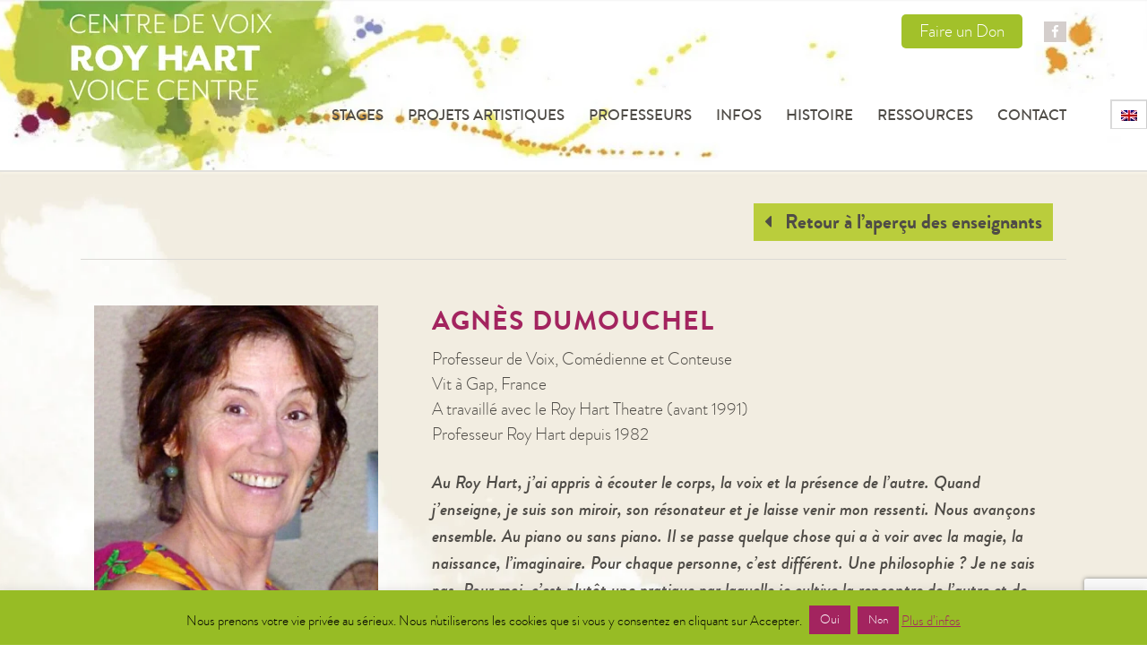

--- FILE ---
content_type: text/html; charset=UTF-8
request_url: https://roy-hart-theatre.com/fr/teachers/agnes-dumouchel/
body_size: 28428
content:
<!DOCTYPE html>
<html lang="fr-FR" prefix="og: https://ogp.me/ns#">
<head>
    <link rel="stylesheet" href="https://cdnjs.cloudflare.com/ajax/libs/font-awesome/4.7.0/css/font-awesome.min.css">
    <script src="https://ajax.googleapis.com/ajax/libs/jquery/1.11.3/jquery.min.js"></script>
	<script
		src="https://code.jquery.com/ui/1.12.1/jquery-ui.min.js"
		integrity="sha256-VazP97ZCwtekAsvgPBSUwPFKdrwD3unUfSGVYrahUqU="
		crossorigin="anonymous"></script>

    <script>
        $(function(){
            if($('form#buy-tickets').length){
                $('form#rsvp-now').hide();
            }
        });
    </script>

    <script>
        $(document).ready(function(){
            $("a.guests-house-accomodation").click(function(){
                $("#guests-accommodation-block").slideToggle();
            });
            $("a.accommodation-more-info").click(function(){
                $(".more-info-accommodation").slideToggle();
            });
            $("a.registration-button-new-year-2017").click(function(){
                $("#registration-block-new-year-2017").slideToggle();
            });
            $("a.registration-button-new-year-2017-french").click(function(){
                $("body.page-id-351 #registration-block-new-year-2017").slideToggle();
            });
            $("span.wpcf7-list-item.last").click(function(){
                $(".accommodation-extra-info").slideUp();
            });
            $("a.cta-brown.right.check-before").click(function(){
                $("#check-before-coming").slideToggle();
            });
            $("a.show-workshop").click(function(){
                $(".workshop-code-exaplanation").slideToggle();
            });


            // INNER TABS SWITCHING
            // the tabs are automatically initialized on all elements,
            // which has "vc_tta-panel" class
            $(".vc_tta-panel").each(function() {
                var body = $(this),
                    col = body.find(".wpb_column"),
                    colL = col.filter(":first"),
                    colR = col.filter(":last"),
                    btn = colL.find(".anchor-links-check-before-coming li"),
                    text = colR.find(".wpb_text_column"),
                    activeClass = "wpb_visible",
                    duration = 400; // animation length (2 steps in total)

                btn.click(function() {
                    if ( ! text.is(":animated")) {
                        // get current and new text blocks indexes
                        var newIndex = $(this).index(),
                            curIndex = text.filter("." + activeClass).length
                                ? text.filter("." + activeClass).index()
                                : 0;
                        // do nothing if user tries to show already shown element
                        if (newIndex != curIndex) {
                            // get current and new text blocks elements
                            var newText = text.eq(newIndex),
                                curText = text.eq(curIndex);

                            // calculate new text height
                            var newHeight;
                            newText.show();
                            newHeight = newText.height();
                            newText.hide();

                            // hide current text
                            curText
                                .removeClass(activeClass).css({ height: curText.height(), opacity: 1 })
                                .stop().animate({ height: newHeight, opacity: 0 }, { queue: false, duration: duration, complete: function() {
                                    $(this).css({ display: "none", height: "", opacity: "" });
                                    // show new text
                                    newText
                                        .css({ display: "block", opacity: 0 })
                                        .stop().animate({ opacity: 1 }, { queue: false, duration: duration, complete: function() {
                                            $(this).css({ opacity: "" }).addClass(activeClass);
                                        }});
                                }});

                        } // current and new indexes are not the same
                    } // not animated
                    return false;
                });

                // initialize by showing the first text block
                text.hide().eq(0).show().addClass(activeClass);
            });


            // INNER TABS SWITCHING
            // the tabs are automatically initialized on all elements,
            // which has "vc_tta-panel" class
            $(".vc_tta-panel").each(function() {
                var body = $(this),
                    col = body.find(".wpb_column"),
                    colL = col.filter(":first"),
                    colR = col.filter(":last"),
                    btn = colL.find(".anchor-links-check-before-coming li"),
                    text = colR.find(".wpb_text_column"),
                    activeClass = "wpb_visible",
                    duration = 400; // animation length (2 steps in total)

                btn.click(function() {
                    if ( ! text.is(":animated")) {
                        // get current and new text blocks indexes
                        var newIndex = $(this).index(),
                            curIndex = text.filter("." + activeClass).length
                                ? text.filter("." + activeClass).index()
                                : 0;
                        // do nothing if user tries to show already shown element
                        if (newIndex != curIndex) {
                            // get current and new text blocks elements
                            var newText = text.eq(newIndex),
                                curText = text.eq(curIndex);

                            // calculate new text height
                            var newHeight;
                            newText.show();
                            newHeight = newText.height();
                            newText.hide();

                            // hide current text
                            curText
                                .removeClass(activeClass).css({ height: curText.height(), opacity: 1 })
                                .stop().animate({ height: newHeight, opacity: 0 }, { queue: false, duration: duration, complete: function() {
                                    $(this).css({ display: "none", height: "", opacity: "" });
                                    // show new text
                                    newText
                                        .css({ display: "block", opacity: 0 })
                                        .stop().animate({ opacity: 1 }, { queue: false, duration: duration, complete: function() {
                                            $(this).css({ opacity: "" }).addClass(activeClass);
                                        }});
                                }});

                        } // current and new indexes are not the same
                    } // not animated
                    return false;
                });

                // initialize by showing the first text block
                text.hide().eq(0).show().addClass(activeClass);
            });

        });
    </script>


    <meta charset="UTF-8">
    <meta name="viewport" content="width=device-width, initial-scale=1">
    <link rel="profile" href="http://gmpg.org/xfn/11">
    <link rel="pingback" href="https://roy-hart-theatre.com/xmlrpc.php">
    <script>
        (function(i,s,o,g,r,a,m){i['GoogleAnalyticsObject']=r;i[r]=i[r]||function(){
            (i[r].q=i[r].q||[]).push(arguments)},i[r].l=1*new Date();a=s.createElement(o),
            m=s.getElementsByTagName(o)[0];a.async=1;a.src=g;m.parentNode.insertBefore(a,m)
        })(window,document,'script','https://www.google-analytics.com/analytics.js','ga');

        ga('create', 'UA-1604702-49', 'auto');
        ga('set', 'anonymizeIp', true);
        ga('send', 'pageview');
    </script>

<!-- Global site tag (gtag.js) - Google Analytics -->
<script async src="https://www.googletagmanager.com/gtag/js?id=G-2L2M852DLH"></script>
<script>
  window.dataLayer = window.dataLayer || [];
  function gtag(){dataLayer.push(arguments);}
  gtag('js', new Date());

  gtag('config', 'G-2L2M852DLH');
</script>

    
<!-- Optimisation des moteurs de recherche par Rank Math - https://rankmath.com/ -->
<title>Agnès Dumouchel - Centre Artistique International Roy Hart</title>
<meta name="description" content="Dès l&#039;enfance, le langage la fascine. Les voyages aussi. Elle fait des études de lettres, réussit l&#039;agrégation et part enseigner la littérature française en Angleterre, au Maroc puis à Moscou. En 1978, elle s&#039;engage dans le théâtre en découvrant le Roy Hart Theatre en Cévennes."/>
<meta name="robots" content="follow, index, max-snippet:-1, max-video-preview:-1, max-image-preview:large"/>
<link rel="canonical" href="https://roy-hart-theatre.com/fr/teachers/agnes-dumouchel/" />
<meta property="og:locale" content="fr_FR" />
<meta property="og:type" content="article" />
<meta property="og:title" content="Agnès Dumouchel - Centre Artistique International Roy Hart" />
<meta property="og:description" content="Dès l&#039;enfance, le langage la fascine. Les voyages aussi. Elle fait des études de lettres, réussit l&#039;agrégation et part enseigner la littérature française en Angleterre, au Maroc puis à Moscou. En 1978, elle s&#039;engage dans le théâtre en découvrant le Roy Hart Theatre en Cévennes." />
<meta property="og:url" content="https://roy-hart-theatre.com/fr/teachers/agnes-dumouchel/" />
<meta property="og:site_name" content="Centre de Voix Roy Hart" />
<meta property="article:publisher" content="https://www.facebook.com/RoyHartTheatre" />
<meta property="article:author" content="https://www.facebook.com/RoyHartTheatre" />
<meta property="article:section" content="Anglais" />
<meta property="og:updated_time" content="2024-11-28T15:59:50+00:00" />
<meta property="og:image" content="https://roy-hart-theatre.com/wp-content/uploads/2016/08/11_agnes_dumouchel.jpg" />
<meta property="og:image:secure_url" content="https://roy-hart-theatre.com/wp-content/uploads/2016/08/11_agnes_dumouchel.jpg" />
<meta property="og:image:width" content="700" />
<meta property="og:image:height" content="850" />
<meta property="og:image:alt" content="Agnès Dumouchel" />
<meta property="og:image:type" content="image/jpeg" />
<meta name="twitter:card" content="summary_large_image" />
<meta name="twitter:title" content="Agnès Dumouchel - Centre Artistique International Roy Hart" />
<meta name="twitter:description" content="Dès l&#039;enfance, le langage la fascine. Les voyages aussi. Elle fait des études de lettres, réussit l&#039;agrégation et part enseigner la littérature française en Angleterre, au Maroc puis à Moscou. En 1978, elle s&#039;engage dans le théâtre en découvrant le Roy Hart Theatre en Cévennes." />
<meta name="twitter:image" content="https://roy-hart-theatre.com/wp-content/uploads/2016/08/11_agnes_dumouchel.jpg" />
<!-- /Extension Rank Math WordPress SEO -->

<link rel='dns-prefetch' href='//fonts.googleapis.com' />
<link rel="alternate" type="application/rss+xml" title="Centre Artistique International Roy Hart &raquo; Flux" href="https://roy-hart-theatre.com/fr/feed/" />
<link rel="alternate" type="application/rss+xml" title="Centre Artistique International Roy Hart &raquo; Flux des commentaires" href="https://roy-hart-theatre.com/fr/comments/feed/" />
<link rel="alternate" title="oEmbed (JSON)" type="application/json+oembed" href="https://roy-hart-theatre.com/fr/wp-json/oembed/1.0/embed?url=https%3A%2F%2Froy-hart-theatre.com%2Ffr%2Fteachers%2Fagnes-dumouchel%2F" />
<link rel="alternate" title="oEmbed (XML)" type="text/xml+oembed" href="https://roy-hart-theatre.com/fr/wp-json/oembed/1.0/embed?url=https%3A%2F%2Froy-hart-theatre.com%2Ffr%2Fteachers%2Fagnes-dumouchel%2F&#038;format=xml" />
<style id='wp-img-auto-sizes-contain-inline-css' type='text/css'>
img:is([sizes=auto i],[sizes^="auto," i]){contain-intrinsic-size:3000px 1500px}
/*# sourceURL=wp-img-auto-sizes-contain-inline-css */
</style>
<link rel='stylesheet' id='scap.flashblock-css' href='https://roy-hart-theatre.com/wp-content/plugins/compact-wp-audio-player/css/flashblock.css?ver=986f94' type='text/css' media='all' />
<link rel='stylesheet' id='scap.player-css' href='https://roy-hart-theatre.com/wp-content/plugins/compact-wp-audio-player/css/player.css?ver=986f94' type='text/css' media='all' />
<link rel='stylesheet' id='cf7ic_style-css' href='https://roy-hart-theatre.com/wp-content/plugins/contact-form-7-image-captcha/css/cf7ic-style.css?ver=3.3.7' type='text/css' media='all' />
<style id='wp-emoji-styles-inline-css' type='text/css'>

	img.wp-smiley, img.emoji {
		display: inline !important;
		border: none !important;
		box-shadow: none !important;
		height: 1em !important;
		width: 1em !important;
		margin: 0 0.07em !important;
		vertical-align: -0.1em !important;
		background: none !important;
		padding: 0 !important;
	}
/*# sourceURL=wp-emoji-styles-inline-css */
</style>
<link rel='stylesheet' id='wp-block-library-css' href='https://roy-hart-theatre.com/wp-includes/css/dist/block-library/style.min.css?ver=986f94' type='text/css' media='all' />
<style id='global-styles-inline-css' type='text/css'>
:root{--wp--preset--aspect-ratio--square: 1;--wp--preset--aspect-ratio--4-3: 4/3;--wp--preset--aspect-ratio--3-4: 3/4;--wp--preset--aspect-ratio--3-2: 3/2;--wp--preset--aspect-ratio--2-3: 2/3;--wp--preset--aspect-ratio--16-9: 16/9;--wp--preset--aspect-ratio--9-16: 9/16;--wp--preset--color--black: #000000;--wp--preset--color--cyan-bluish-gray: #abb8c3;--wp--preset--color--white: #ffffff;--wp--preset--color--pale-pink: #f78da7;--wp--preset--color--vivid-red: #cf2e2e;--wp--preset--color--luminous-vivid-orange: #ff6900;--wp--preset--color--luminous-vivid-amber: #fcb900;--wp--preset--color--light-green-cyan: #7bdcb5;--wp--preset--color--vivid-green-cyan: #00d084;--wp--preset--color--pale-cyan-blue: #8ed1fc;--wp--preset--color--vivid-cyan-blue: #0693e3;--wp--preset--color--vivid-purple: #9b51e0;--wp--preset--gradient--vivid-cyan-blue-to-vivid-purple: linear-gradient(135deg,rgb(6,147,227) 0%,rgb(155,81,224) 100%);--wp--preset--gradient--light-green-cyan-to-vivid-green-cyan: linear-gradient(135deg,rgb(122,220,180) 0%,rgb(0,208,130) 100%);--wp--preset--gradient--luminous-vivid-amber-to-luminous-vivid-orange: linear-gradient(135deg,rgb(252,185,0) 0%,rgb(255,105,0) 100%);--wp--preset--gradient--luminous-vivid-orange-to-vivid-red: linear-gradient(135deg,rgb(255,105,0) 0%,rgb(207,46,46) 100%);--wp--preset--gradient--very-light-gray-to-cyan-bluish-gray: linear-gradient(135deg,rgb(238,238,238) 0%,rgb(169,184,195) 100%);--wp--preset--gradient--cool-to-warm-spectrum: linear-gradient(135deg,rgb(74,234,220) 0%,rgb(151,120,209) 20%,rgb(207,42,186) 40%,rgb(238,44,130) 60%,rgb(251,105,98) 80%,rgb(254,248,76) 100%);--wp--preset--gradient--blush-light-purple: linear-gradient(135deg,rgb(255,206,236) 0%,rgb(152,150,240) 100%);--wp--preset--gradient--blush-bordeaux: linear-gradient(135deg,rgb(254,205,165) 0%,rgb(254,45,45) 50%,rgb(107,0,62) 100%);--wp--preset--gradient--luminous-dusk: linear-gradient(135deg,rgb(255,203,112) 0%,rgb(199,81,192) 50%,rgb(65,88,208) 100%);--wp--preset--gradient--pale-ocean: linear-gradient(135deg,rgb(255,245,203) 0%,rgb(182,227,212) 50%,rgb(51,167,181) 100%);--wp--preset--gradient--electric-grass: linear-gradient(135deg,rgb(202,248,128) 0%,rgb(113,206,126) 100%);--wp--preset--gradient--midnight: linear-gradient(135deg,rgb(2,3,129) 0%,rgb(40,116,252) 100%);--wp--preset--font-size--small: 13px;--wp--preset--font-size--medium: 20px;--wp--preset--font-size--large: 36px;--wp--preset--font-size--x-large: 42px;--wp--preset--spacing--20: 0.44rem;--wp--preset--spacing--30: 0.67rem;--wp--preset--spacing--40: 1rem;--wp--preset--spacing--50: 1.5rem;--wp--preset--spacing--60: 2.25rem;--wp--preset--spacing--70: 3.38rem;--wp--preset--spacing--80: 5.06rem;--wp--preset--shadow--natural: 6px 6px 9px rgba(0, 0, 0, 0.2);--wp--preset--shadow--deep: 12px 12px 50px rgba(0, 0, 0, 0.4);--wp--preset--shadow--sharp: 6px 6px 0px rgba(0, 0, 0, 0.2);--wp--preset--shadow--outlined: 6px 6px 0px -3px rgb(255, 255, 255), 6px 6px rgb(0, 0, 0);--wp--preset--shadow--crisp: 6px 6px 0px rgb(0, 0, 0);}:where(.is-layout-flex){gap: 0.5em;}:where(.is-layout-grid){gap: 0.5em;}body .is-layout-flex{display: flex;}.is-layout-flex{flex-wrap: wrap;align-items: center;}.is-layout-flex > :is(*, div){margin: 0;}body .is-layout-grid{display: grid;}.is-layout-grid > :is(*, div){margin: 0;}:where(.wp-block-columns.is-layout-flex){gap: 2em;}:where(.wp-block-columns.is-layout-grid){gap: 2em;}:where(.wp-block-post-template.is-layout-flex){gap: 1.25em;}:where(.wp-block-post-template.is-layout-grid){gap: 1.25em;}.has-black-color{color: var(--wp--preset--color--black) !important;}.has-cyan-bluish-gray-color{color: var(--wp--preset--color--cyan-bluish-gray) !important;}.has-white-color{color: var(--wp--preset--color--white) !important;}.has-pale-pink-color{color: var(--wp--preset--color--pale-pink) !important;}.has-vivid-red-color{color: var(--wp--preset--color--vivid-red) !important;}.has-luminous-vivid-orange-color{color: var(--wp--preset--color--luminous-vivid-orange) !important;}.has-luminous-vivid-amber-color{color: var(--wp--preset--color--luminous-vivid-amber) !important;}.has-light-green-cyan-color{color: var(--wp--preset--color--light-green-cyan) !important;}.has-vivid-green-cyan-color{color: var(--wp--preset--color--vivid-green-cyan) !important;}.has-pale-cyan-blue-color{color: var(--wp--preset--color--pale-cyan-blue) !important;}.has-vivid-cyan-blue-color{color: var(--wp--preset--color--vivid-cyan-blue) !important;}.has-vivid-purple-color{color: var(--wp--preset--color--vivid-purple) !important;}.has-black-background-color{background-color: var(--wp--preset--color--black) !important;}.has-cyan-bluish-gray-background-color{background-color: var(--wp--preset--color--cyan-bluish-gray) !important;}.has-white-background-color{background-color: var(--wp--preset--color--white) !important;}.has-pale-pink-background-color{background-color: var(--wp--preset--color--pale-pink) !important;}.has-vivid-red-background-color{background-color: var(--wp--preset--color--vivid-red) !important;}.has-luminous-vivid-orange-background-color{background-color: var(--wp--preset--color--luminous-vivid-orange) !important;}.has-luminous-vivid-amber-background-color{background-color: var(--wp--preset--color--luminous-vivid-amber) !important;}.has-light-green-cyan-background-color{background-color: var(--wp--preset--color--light-green-cyan) !important;}.has-vivid-green-cyan-background-color{background-color: var(--wp--preset--color--vivid-green-cyan) !important;}.has-pale-cyan-blue-background-color{background-color: var(--wp--preset--color--pale-cyan-blue) !important;}.has-vivid-cyan-blue-background-color{background-color: var(--wp--preset--color--vivid-cyan-blue) !important;}.has-vivid-purple-background-color{background-color: var(--wp--preset--color--vivid-purple) !important;}.has-black-border-color{border-color: var(--wp--preset--color--black) !important;}.has-cyan-bluish-gray-border-color{border-color: var(--wp--preset--color--cyan-bluish-gray) !important;}.has-white-border-color{border-color: var(--wp--preset--color--white) !important;}.has-pale-pink-border-color{border-color: var(--wp--preset--color--pale-pink) !important;}.has-vivid-red-border-color{border-color: var(--wp--preset--color--vivid-red) !important;}.has-luminous-vivid-orange-border-color{border-color: var(--wp--preset--color--luminous-vivid-orange) !important;}.has-luminous-vivid-amber-border-color{border-color: var(--wp--preset--color--luminous-vivid-amber) !important;}.has-light-green-cyan-border-color{border-color: var(--wp--preset--color--light-green-cyan) !important;}.has-vivid-green-cyan-border-color{border-color: var(--wp--preset--color--vivid-green-cyan) !important;}.has-pale-cyan-blue-border-color{border-color: var(--wp--preset--color--pale-cyan-blue) !important;}.has-vivid-cyan-blue-border-color{border-color: var(--wp--preset--color--vivid-cyan-blue) !important;}.has-vivid-purple-border-color{border-color: var(--wp--preset--color--vivid-purple) !important;}.has-vivid-cyan-blue-to-vivid-purple-gradient-background{background: var(--wp--preset--gradient--vivid-cyan-blue-to-vivid-purple) !important;}.has-light-green-cyan-to-vivid-green-cyan-gradient-background{background: var(--wp--preset--gradient--light-green-cyan-to-vivid-green-cyan) !important;}.has-luminous-vivid-amber-to-luminous-vivid-orange-gradient-background{background: var(--wp--preset--gradient--luminous-vivid-amber-to-luminous-vivid-orange) !important;}.has-luminous-vivid-orange-to-vivid-red-gradient-background{background: var(--wp--preset--gradient--luminous-vivid-orange-to-vivid-red) !important;}.has-very-light-gray-to-cyan-bluish-gray-gradient-background{background: var(--wp--preset--gradient--very-light-gray-to-cyan-bluish-gray) !important;}.has-cool-to-warm-spectrum-gradient-background{background: var(--wp--preset--gradient--cool-to-warm-spectrum) !important;}.has-blush-light-purple-gradient-background{background: var(--wp--preset--gradient--blush-light-purple) !important;}.has-blush-bordeaux-gradient-background{background: var(--wp--preset--gradient--blush-bordeaux) !important;}.has-luminous-dusk-gradient-background{background: var(--wp--preset--gradient--luminous-dusk) !important;}.has-pale-ocean-gradient-background{background: var(--wp--preset--gradient--pale-ocean) !important;}.has-electric-grass-gradient-background{background: var(--wp--preset--gradient--electric-grass) !important;}.has-midnight-gradient-background{background: var(--wp--preset--gradient--midnight) !important;}.has-small-font-size{font-size: var(--wp--preset--font-size--small) !important;}.has-medium-font-size{font-size: var(--wp--preset--font-size--medium) !important;}.has-large-font-size{font-size: var(--wp--preset--font-size--large) !important;}.has-x-large-font-size{font-size: var(--wp--preset--font-size--x-large) !important;}
/*# sourceURL=global-styles-inline-css */
</style>

<style id='classic-theme-styles-inline-css' type='text/css'>
/*! This file is auto-generated */
.wp-block-button__link{color:#fff;background-color:#32373c;border-radius:9999px;box-shadow:none;text-decoration:none;padding:calc(.667em + 2px) calc(1.333em + 2px);font-size:1.125em}.wp-block-file__button{background:#32373c;color:#fff;text-decoration:none}
/*# sourceURL=/wp-includes/css/classic-themes.min.css */
</style>
<link rel='stylesheet' id='dashicons-css' href='https://roy-hart-theatre.com/wp-includes/css/dashicons.min.css?ver=986f94' type='text/css' media='all' />
<link rel='stylesheet' id='essgrid-blocks-editor-css-css' href='https://roy-hart-theatre.com/wp-content/plugins/essential-grid/public/includes/builders/gutenberg/build/index.css?ver=1765804603' type='text/css' media='all' />
<link rel='stylesheet' id='announcer-css-css' href='https://roy-hart-theatre.com/wp-content/plugins/announcer/public/css/style.css?ver=6.2' type='text/css' media='all' />
<link rel='stylesheet' id='contact-form-7-css' href='https://roy-hart-theatre.com/wp-content/plugins/contact-form-7/includes/css/styles.css?ver=6.1.4' type='text/css' media='all' />
<link rel='stylesheet' id='cookie-law-info-css' href='https://roy-hart-theatre.com/wp-content/plugins/cookie-law-info/legacy/public/css/cookie-law-info-public.css?ver=3.3.9.1' type='text/css' media='all' />
<link rel='stylesheet' id='cookie-law-info-gdpr-css' href='https://roy-hart-theatre.com/wp-content/plugins/cookie-law-info/legacy/public/css/cookie-law-info-gdpr.css?ver=3.3.9.1' type='text/css' media='all' />
<link rel='stylesheet' id='walcf7-datepicker-css-css' href='https://roy-hart-theatre.com/wp-content/plugins/date-time-picker-for-contact-form-7/assets/css/jquery.datetimepicker.min.css?ver=1.0.0' type='text/css' media='all' />
<link rel='stylesheet' id='wpml-legacy-horizontal-list-0-css' href='https://roy-hart-theatre.com/wp-content/plugins/sitepress-multilingual-cms/templates/language-switchers/legacy-list-horizontal/style.min.css?ver=1' type='text/css' media='all' />
<style id='wpml-legacy-horizontal-list-0-inline-css' type='text/css'>
.wpml-ls-statics-shortcode_actions{background-color:#ffffff;}.wpml-ls-statics-shortcode_actions, .wpml-ls-statics-shortcode_actions .wpml-ls-sub-menu, .wpml-ls-statics-shortcode_actions a {border-color:#cdcdcd;}.wpml-ls-statics-shortcode_actions a, .wpml-ls-statics-shortcode_actions .wpml-ls-sub-menu a, .wpml-ls-statics-shortcode_actions .wpml-ls-sub-menu a:link, .wpml-ls-statics-shortcode_actions li:not(.wpml-ls-current-language) .wpml-ls-link, .wpml-ls-statics-shortcode_actions li:not(.wpml-ls-current-language) .wpml-ls-link:link {color:#444444;background-color:#ffffff;}.wpml-ls-statics-shortcode_actions .wpml-ls-sub-menu a:hover,.wpml-ls-statics-shortcode_actions .wpml-ls-sub-menu a:focus, .wpml-ls-statics-shortcode_actions .wpml-ls-sub-menu a:link:hover, .wpml-ls-statics-shortcode_actions .wpml-ls-sub-menu a:link:focus {color:#000000;background-color:#eeeeee;}.wpml-ls-statics-shortcode_actions .wpml-ls-current-language > a {color:#444444;background-color:#ffffff;}.wpml-ls-statics-shortcode_actions .wpml-ls-current-language:hover>a, .wpml-ls-statics-shortcode_actions .wpml-ls-current-language>a:focus {color:#000000;background-color:#eeeeee;}
/*# sourceURL=wpml-legacy-horizontal-list-0-inline-css */
</style>
<link rel='stylesheet' id='wpml-legacy-post-translations-0-css' href='https://roy-hart-theatre.com/wp-content/plugins/sitepress-multilingual-cms/templates/language-switchers/legacy-post-translations/style.min.css?ver=1' type='text/css' media='all' />
<link rel='stylesheet' id='roy-hart-theatre-style-css' href='https://roy-hart-theatre.com/wp-content/themes/roy-hart-theatre/style.css?ver=986f94' type='text/css' media='all' />
<link rel='stylesheet' id='trebuchet-ms-css' href='https://fonts.googleapis.com/css2?family=Trebuchet+MS%3Aital%2Cwght%400%2C300%3B0%2C400%3B0%2C500%3B0%2C600%3B0%2C700%3B1%2C300%3B1%2C400%3B1%2C500%3B1%2C600%3B1%2C700&#038;display=swap&#038;ver=986f94' type='text/css' media='all' />
<link rel='stylesheet' id='brandon_grotesquelight-css' href='https://fonts.googleapis.com/css2?family=brandon_grotesquelight%3Aital%2Cwght%400%2C300%3B0%2C400%3B0%2C500%3B0%2C600%3B0%2C700%3B1%2C300%3B1%2C400%3B1%2C500%3B1%2C600%3B1%2C700&#038;display=swap&#038;ver=986f94' type='text/css' media='all' />
<link rel='stylesheet' id='brandon_grotesquebold-css' href='https://fonts.googleapis.com/css2?family=brandon_grotesquebold%3Aital%2Cwght%400%2C300%3B0%2C400%3B0%2C500%3B0%2C600%3B0%2C700%3B1%2C300%3B1%2C400%3B1%2C500%3B1%2C600%3B1%2C700&#038;display=swap&#038;ver=986f94' type='text/css' media='all' />
<link rel='stylesheet' id='brandon_grotesque-css' href='https://fonts.googleapis.com/css2?family=brandon_grotesque%3Aital%2Cwght%400%2C300%3B0%2C400%3B0%2C500%3B0%2C600%3B0%2C700%3B1%2C300%3B1%2C400%3B1%2C500%3B1%2C600%3B1%2C700&#038;display=swap&#038;ver=986f94' type='text/css' media='all' />
<link rel='stylesheet' id='scroll-triggered-boxes-css' href='https://roy-hart-theatre.com/wp-content/plugins/scroll-triggered-boxes/assets/css/styles.min.css?ver=2.2.1' type='text/css' media='all' />
<link rel='stylesheet' id='js_composer_front-css' href='//roy-hart-theatre.com/wp-content/uploads/js_composer/js_composer_front_custom.css?ver=8.0.1' type='text/css' media='all' />
<link rel='stylesheet' id='tp-fontello-css' href='https://roy-hart-theatre.com/wp-content/plugins/essential-grid/public/assets/font/fontello/css/fontello.css?ver=3.1.10' type='text/css' media='all' />
<link rel='stylesheet' id='esg-plugin-settings-css' href='https://roy-hart-theatre.com/wp-content/plugins/essential-grid/public/assets/css/settings.css?ver=3.1.10' type='text/css' media='all' />
<link rel='stylesheet' id='tp-open-sans-css' href='https://fonts.googleapis.com/css?family=Open+Sans%3A300%2C400%2C600%2C700%2C800&#038;ver=1.1.6' type='text/css' media='all' />
<link rel='stylesheet' id='tp-raleway-css' href='https://fonts.googleapis.com/css?family=Raleway%3A100%2C200%2C300%2C400%2C500%2C600%2C700%2C800%2C900&#038;ver=1.1.6' type='text/css' media='all' />
<link rel='stylesheet' id='tp-droid-serif-css' href='https://fonts.googleapis.com/css?family=Droid+Serif%3A400%2C700&#038;ver=1.1.6' type='text/css' media='all' />
<link rel='stylesheet' id='tp-barlow-condensed-css' href='https://fonts.googleapis.com/css?family=Barlow+Condensed%3A100%2C200%2C300%2C400%2C500%2C600%2C700&#038;ver=1.1.6' type='text/css' media='all' />
<link rel='stylesheet' id='tp-material-icons-css' href='https://fonts.googleapis.com/css?family=Material+Icons&#038;ver=1.1.6' type='text/css' media='all' />
<link rel='stylesheet' id='tp-anton-css' href='https://fonts.googleapis.com/css?family=Anton&#038;ver=1.1.6' type='text/css' media='all' />
<link rel='stylesheet' id='tp-roboto-mono-css' href='https://fonts.googleapis.com/css?family=Roboto+Mono%3A100%2C100i%2C300%2C300i%2C400%2C400i%2C500%2C500i%2C700%2C700i&#038;ver=1.1.6' type='text/css' media='all' />
<link rel='stylesheet' id='tp-lato-css' href='https://fonts.googleapis.com/css?family=Lato%3Aital%2Cwght%400%2C100%3B0%2C300%3B0%2C400%3B0%2C700%3B0%2C900%3B1%2C100%3B1%2C300%3B1%2C400%3B1%2C700%3B1%2C900&#038;ver=1.1.6' type='text/css' media='all' />
<link rel='stylesheet' id='font-awesome-css' href='https://roy-hart-theatre.com/wp-content/plugins/popup-anything-on-click/assets/css/font-awesome.min.css?ver=2.9.1' type='text/css' media='all' />
<link rel='stylesheet' id='popupaoc-public-style-css' href='https://roy-hart-theatre.com/wp-content/plugins/popup-anything-on-click/assets/css/popupaoc-public.css?ver=2.9.1' type='text/css' media='all' />
<link rel='stylesheet' id='sib-front-css-css' href='https://roy-hart-theatre.com/wp-content/plugins/mailin/css/mailin-front.css?ver=986f94' type='text/css' media='all' />
<script type="text/javascript" src="https://roy-hart-theatre.com/wp-content/plugins/compact-wp-audio-player/js/soundmanager2-nodebug-jsmin.js?ver=986f94" id="scap.soundmanager2-js"></script>
<script type="text/javascript" src="https://roy-hart-theatre.com/wp-includes/js/dist/hooks.min.js?ver=dd5603f07f9220ed27f1" id="wp-hooks-js"></script>
<script type="text/javascript" src="https://roy-hart-theatre.com/wp-includes/js/jquery/jquery.min.js?ver=3.7.1" id="jquery-core-js"></script>
<script type="text/javascript" src="https://roy-hart-theatre.com/wp-includes/js/jquery/jquery-migrate.min.js?ver=3.4.1" id="jquery-migrate-js"></script>
<script type="text/javascript" id="cookie-law-info-js-extra">
/* <![CDATA[ */
var Cli_Data = {"nn_cookie_ids":[],"cookielist":[],"non_necessary_cookies":[],"ccpaEnabled":"","ccpaRegionBased":"","ccpaBarEnabled":"","strictlyEnabled":["necessary","obligatoire"],"ccpaType":"gdpr","js_blocking":"","custom_integration":"","triggerDomRefresh":"","secure_cookies":""};
var cli_cookiebar_settings = {"animate_speed_hide":"500","animate_speed_show":"500","background":"#97bc25","border":"#b1a6a6c2","border_on":"","button_1_button_colour":"#a3245f","button_1_button_hover":"#821d4c","button_1_link_colour":"#fff","button_1_as_button":"1","button_1_new_win":"","button_2_button_colour":"#333","button_2_button_hover":"#292929","button_2_link_colour":"#444","button_2_as_button":"","button_2_hidebar":"1","button_3_button_colour":"#a3245f","button_3_button_hover":"#821d4c","button_3_link_colour":"#fff","button_3_as_button":"1","button_3_new_win":"","button_4_button_colour":"#000","button_4_button_hover":"#000000","button_4_link_colour":"#fff","button_4_as_button":"1","button_7_button_colour":"#a1bb43","button_7_button_hover":"#819636","button_7_link_colour":"#fff","button_7_as_button":"1","button_7_new_win":"","font_family":"inherit","header_fix":"","notify_animate_hide":"1","notify_animate_show":"","notify_div_id":"#cookie-law-info-bar","notify_position_horizontal":"right","notify_position_vertical":"bottom","scroll_close":"","scroll_close_reload":"","accept_close_reload":"","reject_close_reload":"","showagain_tab":"","showagain_background":"#fff","showagain_border":"#000","showagain_div_id":"#cookie-law-info-again","showagain_x_position":"100px","text":"#000","show_once_yn":"","show_once":"10000","logging_on":"","as_popup":"","popup_overlay":"1","bar_heading_text":"","cookie_bar_as":"banner","popup_showagain_position":"bottom-right","widget_position":"left"};
var log_object = {"ajax_url":"https://roy-hart-theatre.com/wp-admin/admin-ajax.php"};
//# sourceURL=cookie-law-info-js-extra
/* ]]> */
</script>
<script type="text/javascript" src="https://roy-hart-theatre.com/wp-content/plugins/cookie-law-info/legacy/public/js/cookie-law-info-public.js?ver=3.3.9.1" id="cookie-law-info-js"></script>
<script type="text/javascript" id="equal-height-columns-js-extra">
/* <![CDATA[ */
var equalHeightColumnElements = {"element-groups":{"1":{"selector":"","breakpoint":768}}};
//# sourceURL=equal-height-columns-js-extra
/* ]]> */
</script>
<script type="text/javascript" src="https://roy-hart-theatre.com/wp-content/plugins/equal-height-columns/public/js/equal-height-columns-public.js?ver=1.2.1" id="equal-height-columns-js"></script>
<script type="text/javascript" id="say-what-js-js-extra">
/* <![CDATA[ */
var say_what_data = {"replacements":{"|Event Details|":"Frenchine"}};
//# sourceURL=say-what-js-js-extra
/* ]]> */
</script>
<script type="text/javascript" src="https://roy-hart-theatre.com/wp-content/plugins/say-what/assets/build/frontend.js?ver=fd31684c45e4d85aeb4e" id="say-what-js-js"></script>
<script type="text/javascript" id="tp-tools-js-before">
/* <![CDATA[ */
window.ESG ??={};ESG.E ??={};ESG.E.site_url='https://roy-hart-theatre.com';ESG.E.plugin_url='https://roy-hart-theatre.com/wp-content/plugins/essential-grid/';ESG.E.ajax_url='https://roy-hart-theatre.com/wp-admin/admin-ajax.php';ESG.E.nonce='0c1dbc26d5';ESG.E.tptools=true;ESG.E.waitTptFunc ??=[];ESG.F ??={};ESG.F.waitTpt=() =>{if ( typeof jQuery==='undefined' ||!window?._tpt?.regResource ||!ESG?.E?.plugin_url ||(!ESG.E.tptools && !window?.SR7?.E?.plugin_url) ) return setTimeout(ESG.F.waitTpt,29);if (!window._tpt.gsap) window._tpt.regResource({id:'tpgsap',url:ESG.E.tptools && ESG.E.plugin_url+'public/assets/js/libs/tpgsap.js' ||SR7.E.plugin_url + 'public/js/libs/tpgsap.js'});_tpt.checkResources(['tpgsap']).then(() =>{if (window.tpGS && !_tpt?.Back){_tpt.eases=tpGS.eases;Object.keys(_tpt.eases).forEach((e) => {_tpt[e] ===undefined && (_tpt[e]=tpGS[e])});}ESG.E.waitTptFunc.forEach((f) =>{typeof f ==='function' && f();});ESG.E.waitTptFunc=[];});}
//# sourceURL=tp-tools-js-before
/* ]]> */
</script>
<script type="text/javascript" src="https://roy-hart-theatre.com/wp-content/plugins/essential-grid/public/assets/js/libs/tptools.js?ver=6.7.36" id="tp-tools-js" async="async" data-wp-strategy="async"></script>
<script type="text/javascript" id="sib-front-js-js-extra">
/* <![CDATA[ */
var sibErrMsg = {"invalidMail":"Veuillez entrer une adresse e-mail valide.","requiredField":"Veuillez compl\u00e9ter les champs obligatoires.","invalidDateFormat":"Veuillez entrer une date valide.","invalidSMSFormat":"Veuillez entrer une num\u00e9ro de t\u00e9l\u00e9phone valide."};
var ajax_sib_front_object = {"ajax_url":"https://roy-hart-theatre.com/wp-admin/admin-ajax.php","ajax_nonce":"8d0f3bcba5","flag_url":"https://roy-hart-theatre.com/wp-content/plugins/mailin/img/flags/"};
//# sourceURL=sib-front-js-js-extra
/* ]]> */
</script>
<script type="text/javascript" src="https://roy-hart-theatre.com/wp-content/plugins/mailin/js/mailin-front.js?ver=1768488821" id="sib-front-js-js"></script>
<script></script><link rel="https://api.w.org/" href="https://roy-hart-theatre.com/fr/wp-json/" /><link rel="EditURI" type="application/rsd+xml" title="RSD" href="https://roy-hart-theatre.com/xmlrpc.php?rsd" />

<link rel='shortlink' href='https://roy-hart-theatre.com/fr/?p=3738' />
<script type="text/javascript">//<![CDATA[
  function external_links_in_new_windows_loop() {
    if (!document.links) {
      document.links = document.getElementsByTagName('a');
    }
    var change_link = false;
    var force = '';
    var ignore = '';

    for (var t=0; t<document.links.length; t++) {
      var all_links = document.links[t];
      change_link = false;
      
      if(document.links[t].hasAttribute('onClick') == false) {
        // forced if the address starts with http (or also https), but does not link to the current domain
        if(all_links.href.search(/^http/) != -1 && all_links.href.search('roy-hart-theatre.com') == -1 && all_links.href.search(/^#/) == -1) {
          // console.log('Changed ' + all_links.href);
          change_link = true;
        }
          
        if(force != '' && all_links.href.search(force) != -1) {
          // forced
          // console.log('force ' + all_links.href);
          change_link = true;
        }
        
        if(ignore != '' && all_links.href.search(ignore) != -1) {
          // console.log('ignore ' + all_links.href);
          // ignored
          change_link = false;
        }

        if(change_link == true) {
          // console.log('Changed ' + all_links.href);
          document.links[t].setAttribute('onClick', 'javascript:window.open(\'' + all_links.href.replace(/'/g, '') + '\', \'_blank\', \'noopener\'); return false;');
          document.links[t].removeAttribute('target');
        }
      }
    }
  }
  
  // Load
  function external_links_in_new_windows_load(func)
  {  
    var oldonload = window.onload;
    if (typeof window.onload != 'function'){
      window.onload = func;
    } else {
      window.onload = function(){
        oldonload();
        func();
      }
    }
  }

  external_links_in_new_windows_load(external_links_in_new_windows_loop);
  //]]></script>

<!--[if IE 9]> <script>var _gambitParallaxIE9 = true;</script> <![endif]--><meta name="generator" content="Powered by WPBakery Page Builder - drag and drop page builder for WordPress."/>
<style type="text/css">
/* Custom Styles for Box 6986 */
.stb-6986 {
background: #ffffff !important;
border-color: #d4cecc !important;
border-width: 2px !important;
max-width: 400px;
@media ( max-width: 400px ) { #stb-6986 { display: none !important; } }
}

</style>

<link rel="icon" href="https://roy-hart-theatre.com/wp-content/uploads/2020/08/cropped-favico-roy-hart-32x32.jpg" sizes="32x32" />
<link rel="icon" href="https://roy-hart-theatre.com/wp-content/uploads/2020/08/cropped-favico-roy-hart-192x192.jpg" sizes="192x192" />
<link rel="apple-touch-icon" href="https://roy-hart-theatre.com/wp-content/uploads/2020/08/cropped-favico-roy-hart-180x180.jpg" />
<meta name="msapplication-TileImage" content="https://roy-hart-theatre.com/wp-content/uploads/2020/08/cropped-favico-roy-hart-270x270.jpg" />
		<style type="text/css" id="wp-custom-css">
			/* Alignment of Teachers' filters */
.esg-nav-by-shortcode {
	text-align: left!important; 
}

.minimal-light .esg-filterbutton {
	margin-right: 1px!important;
}		</style>
		<style type="text/css" data-type="vc_shortcodes-default-css">.vc_do_custom_heading{margin-bottom:0.625rem;margin-top:0;}.vc_do_custom_heading{margin-bottom:0.625rem;margin-top:0;}</style><style type="text/css" data-type="vc_shortcodes-custom-css">.vc_custom_1470838072594{padding-top: 35px !important;padding-bottom: 50px !important;}.vc_custom_1470838014473{padding-top: 36px !important;}.vc_custom_1470837979259{padding-bottom: 0px !important;}.vc_custom_1468338534461{margin-top: 0px !important;margin-bottom: 0px !important;padding-top: 0px !important;padding-bottom: 0px !important;}.vc_custom_1470836329043{margin-top: 0px !important;}</style><noscript><style> .wpb_animate_when_almost_visible { opacity: 1; }</style></noscript><style id="yellow-pencil">
/*
	The following CSS codes are created by the YellowPencil plugin.
	https://yellowpencil.waspthemes.com/
*/
#thoiras a img{width:75px;position:relative;top:29px;left:-8px;display:inline-block;-webkit-transform:translatex(0px) translatey(0px) !important;-ms-transform:translatex(0px) translatey(0px) !important;transform:translatex(0px) translatey(0px) !important;height:75px;}#thoiras p{left:-60px;-webkit-transform:translatex(110px) translatey(-67px);-ms-transform:translatex(110px) translatey(-67px);transform:translatex(110px) translatey(-67px);width:166px;font-style:italic;font-size:16px;text-align:left;font-weight:600;top:-80px;}#thoiras a{position:relative;top:-90px;left:-13px;-webkit-transform:translatex(0px) translatey(0px);-ms-transform:translatex(0px) translatey(0px);transform:translatex(0px) translatey(0px);}#gard a img{top:14px;left:0px;min-width:5px;height:60px;width:60px;}#colophon{top:-220px;}div tr a{font-size:16px !important;text-transform:none;margin-left:28px !important;width:100px;height:32px;margin-top:0px;padding-top:5px;}div tr strong{text-transform:none;}#masthead{padding-top:0px;}.ancr-wrap p strong{width:80%;}#prefet-occitanie a{position:relative;left:-119px;top:88px;}#prefet-occitanie p{position:relative;left:-39px;top:-4px;font-size:16px;min-width:44%;line-height:1.2em;font-style:italic;font-weight:600;width:200px;-webkit-transform:translatex(0px) translatey(24px);-ms-transform:translatex(0px) translatey(24px);transform:translatex(0px) translatey(24px);}#gard a{position:relative;left:0px;top:-51px;}#gard a picture{position:relative;left:0px;top:0px;}#prefet-occitanie{position:relative;top:0px;left:0px;}#erasmusplus-logo a{position:relative;top:-146px;left:113px !important;}#thoiras{position:relative;left:-200px;-webkit-transform:translatex(0px) translatey(0px);-ms-transform:translatex(0px) translatey(0px);transform:translatex(0px) translatey(0px);height:151px !important;}#erasmusplus-logo{top:0px !important;left:0px !important;}#page #colophon #footer-plus-erasmus #erasmusplus-logo a img{width:425px !important;}#prefet-occitanie a img{left:0px;top:-2px;min-width:7px;display:inline-block;-webkit-transform:translatex(-4px) translatey(23px);-ms-transform:translatex(-4px) translatey(23px);transform:translatex(-4px) translatey(23px);width:70px;}#gard{position:relative;left:0px;}#thoiras a picture{top:-15px !important;left:3px !important;}#ufma{position:relative;left:-200px;top:118px;background-image:none;background-size:100px 100px;width:115px;display:inline-block;-webkit-transform:translatex(0px) translatey(0px) !important;-ms-transform:translatex(0px) translatey(0px) !important;transform:translatex(0px) translatey(0px) !important;}#ufma a img{position:relative;left:-80px;top:8px;width:100%;right:auto;height:75px;display:inline-block;-webkit-transform:translatex(0px) translatey(0px) !important;-ms-transform:translatex(0px) translatey(0px) !important;transform:translatex(0px) translatey(0px) !important;}#page #colophon #footer-plus-erasmus #ufma a img{bottom:auto !important;}#ufma a{position:relative;top:270px;left:-200px;display:inline-block;-webkit-transform:translatex(0px) translatey(0px) !important;-ms-transform:translatex(0px) translatey(0px) !important;transform:translatex(0px) translatey(0px) !important;}#erasmusplus-logo a img{min-width:195px;left:-6px;top:-250px;}#pantheatre{position:relative;left:-200px;top:317px;}#pantheatre a picture{position:relative;left:-192px;width:110%;height:110%;}#pantheatre a img{min-width:0px;position:relative;top:-5px;left:-8px;width:100px;}#page #colophon #footer-plus-erasmus #prefet-occitanie a picture img{width:75px !important;}#soierie a img{position:relative;left:-176px;top:11px;width:100px;}#page #colophon #footer-plus-erasmus #prefet-occitanie a img{height:38% !important;}#soierie{position:relative;left:-15px;}#esg-grid-119-1 ul a{color:#ffffff;padding-top:3px;padding-bottom:3px;-webkit-transform:translatex(0px) translatey(0px);-ms-transform:translatex(0px) translatey(0px);transform:translatex(0px) translatey(0px);font-family:'Trebuchet MS','Lucida Grande','Lucida Sans Unicode','Lucida Sans',Tahoma,sans-serif;font-weight:500;}#esg-grid-119-1 ul a:hover{color:#a3245f;}#esg-grid-119-1 ul .eg-mckinley-container{background-color:rgba(20,15,15,0.59);}#esg-grid-119-1 ul .esg-content{font-family:'Trebuchet MS','Lucida Grande','Lucida Sans Unicode','Lucida Sans',Tahoma,sans-serif;font-weight:500 !important;}#esg-grid-119-2 .mainul .esg-content{font-weight:500;font-family:'brandon_grotesquelight';font-size:18px;}#esg-grid-126-2 .mainul .esg-content{font-family:'brandon_grotesquelight';font-weight:500;font-size:18px;}#esg-grid-119-2 .esg-cc div{font-family:'brandon_grotesquebold';color:#ffffff;}#esg-grid-119-2 .mainul .esg-cc{font-family:'brandon_grotesquebold';}#esg-grid-119-2 .esg-bc .esg-transition{font-family:'brandon_grotesquelight';font-weight:600;letter-spacing:0.5px;}.vc_custom_1723306278272 .wpb_wrapper .wpb_text_column{-webkit-transform:translatex(0px) translatey(0px);-ms-transform:translatex(0px) translatey(0px);transform:translatex(0px) translatey(0px);}#esg-grid-119-2 .mainul .esg-bc{font-family:'brandon_grotesque';font-weight:500;}#esg-grid-126-2 .esg-bc .esg-transition{font-family:'brandon_grotesquelight';font-size:23px;font-weight:600;word-spacing:0px;letter-spacing:0.5px;}.sheets-radio p span span .first label span{padding-left:5px;}.sheets-radio p span span .last label span{padding-left:5px;}.radio-draps p span span .first label span{padding-left:5px;}.radio-draps p span span .last label span{padding-left:5px;}.hebergement-radio p span span .first label span{padding-left:5px;}.hebergement-radio p span span .last label span{padding-left:5px;}.draps-radio p span span .first label span{padding-left:5px;}.draps-radio p span span .last label span{padding-left:5px;}#cevennes a img{position:relative;left:-2px;top:27px;max-width:48%;}#footer-plus-erasmus{-webkit-transform:translatex(0px) translatey(24px);-ms-transform:translatex(0px) translatey(24px);transform:translatex(0px) translatey(24px);}#page #colophon #footer-plus-erasmus #cevennes a img{width:100px !important;}#jazzopark a img{width:70px;position:relative;left:2px;top:20px;}#cevennes a{position:relative;left:-124px;}#jazzopark a{position:relative;top:-47px;left:-112px;}#pantheatre a{position:relative;left:-174px;}#soierie a{position:relative;top:308px;left:-200px;}@media (max-width:1200px){#page #colophon #footer-plus-erasmus #thoiras a picture img{width:55% !important;height:55% !important;}#thoiras a img{top:31px;left:-22px;max-width:75%;height:75px;width:75px;}#ufma a img{left:-81px;width:70%;top:3px;}#prefet-occitanie p{left:-40px;}#thoiras p{left:-77px;top:-81px;}#page #colophon #footer-plus-erasmus #ufma a img{height:70% !important;}#pantheatre a img{width:80px;}#page #colophon #footer-plus-erasmus #pantheatre a img{height:80% !important;}#page #colophon #footer-plus-erasmus #soierie a img{height:84% !important;}#prefet-occitanie a img{min-width:6px;width:68px;}#page #colophon #footer-plus-erasmus #prefet-occitanie a img{height:68% !important;}#jazzopark a img{left:-4px;}#soierie a img{width:90px;}}@media (max-width:1080px){#erasmusplus-logo a img{display:inline-block;-webkit-transform:translatex(44px) translatey(4px);-ms-transform:translatex(44px) translatey(4px);transform:translatex(44px) translatey(4px);left:-73px;top:-280px;}#jazzopark a img{top:35px;}#thoiras a img{top:25px;left:-11px;}#ufma a img{top:14px;}}@media (max-width:800px){#erasmusplus-logo a img{left:157px;min-width:170px;-webkit-transform:translatex(108px) translatey(3px);-ms-transform:translatex(108px) translatey(3px);transform:translatex(108px) translatey(3px);}#page #colophon #footer-plus-erasmus #erasmusplus-logo a img{width:170px !important;}#thoiras{-webkit-transform:translatex(160px) translatey(0px);-ms-transform:translatex(160px) translatey(0px);transform:translatex(160px) translatey(0px);top:-200px;}#ufma a img{-webkit-transform:translatex(426px) translatey(-202px) !important;-ms-transform:translatex(426px) translatey(-202px) !important;transform:translatex(426px) translatey(-202px) !important;top:-74px;width:65px;height:65px;left:29px;}#prefet-occitanie a img{left:400px;top:-49px;}#prefet-occitanie a{top:-200px;left:4px;}#prefet-occitanie{top:-200px;left:3px;}#prefet-occitanie p{left:480px;top:-330px;margin-right:0px;padding-right:0px;min-width:34%;}#cevennes{position:relative;top:-200px;}#cevennes a{top:-200px;left:291px;}#cevennes a img{top:-94px;left:108px;}#page #colophon #footer-plus-erasmus #cevennes a img{width:83px !important;}#gard{top:-200px;}#gard a{top:-200px;}#gard a img{top:-160px;left:500px;width:55px;height:55px;}#jazzopark{position:relative;top:-200px;}#jazzopark a{top:-200px;left:299px;}#jazzopark a img{top:-148px;width:65px;height:65px;left:107px;}#thoiras a{top:-200px;left:400px;}#thoiras a img{top:-211px;left:90px;}#thoiras p{top:-440px;left:450px;}#ufma{top:-200px;}#ufma a{top:-200px;left:146px;}#pantheatre{top:-200px;}#pantheatre a{top:-200px;left:400px;}#pantheatre a img{top:-360px;left:282px;}#soierie{top:-200px;}#soierie a{top:-200px;left:400px;}#soierie a img{top:-350px;left:92px;}#page #colophon #footer-plus-erasmus #prefet-occitanie p{width:217px !important;}}@media (max-width:766px){#page #colophon #footer-plus-erasmus #soierie a img{left:-183px !important;}#page #colophon #footer-plus-erasmus #pantheatre a img{left:-187px !important;}#page #colophon #footer-plus-erasmus #ufma a img{left:220px !important;}#footer-plus-erasmus{-webkit-transform:translatex(0px) translatey(0px);-ms-transform:translatex(0px) translatey(0px);transform:translatex(0px) translatey(0px);}}@media (max-width:720px){#pantheatre a img{top:-370px;}#prefet-occitanie a img{width:65px;left:296px;}#erasmusplus-logo a img{left:53px;}#page #colophon #footer-plus-erasmus #prefet-occitanie a img{height:65% !important;}#prefet-occitanie p{left:376px;top:-334px;font-size:15px;}#cevennes a img{left:3px;}#gard a img{left:397px;}#jazzopark a img{left:1px;top:-152px;}#thoiras a img{left:-9px;top:-221px;}#thoiras p{left:350px;}#ufma a img{top:-91px;}#page #colophon #footer-plus-erasmus #pantheatre a img{left:204px !important;}#page #colophon #footer-plus-erasmus #ufma a img{left:-70px !important;}#page #colophon #footer-plus-erasmus #soierie a img{left:9px !important;}#soierie a img{top:-360px;}}@media (max-width:690px){#prefet-occitanie a img{width:6px !important;}#page #colophon #footer-plus-erasmus #erasmusplus-logo a img{left:84px !important;}}@media (max-width:600px){#footer-plus-erasmus .footer-links-widget{position:relative;top:23px;}#footer-plus-erasmus{position:relative;top:-43px;}#thoiras p{left:115px;top:12px;}#gard a img{height:55px;top:296px;left:151px;}#erasmusplus-logo a img{top:187px;}#page #colophon #footer-plus-erasmus #erasmusplus-logo a img{left:-200px !important;}#cevennes a img{top:358px;left:-240px;}#thoiras a img{top:241px;left:-250px;}#jazzopark a img{top:310px;left:-245px;}#ufma a img{top:378px;}#prefet-occitanie{top:288px;left:-200px;}#prefet-occitanie a img{width:65px !important;top:-75px;left:246px;}#page #colophon #footer-plus-erasmus #prefet-occitanie a img{height:65px !important;}#prefet-occitanie p{top:-365px;left:321px;}#page #colophon #footer-plus-erasmus #ufma a img{left:-320px !important;}#pantheatre a img{top:102px;}#page #colophon #footer-plus-erasmus #pantheatre a img{left:-63px !important;}#soierie a img{top:104px;}#page #colophon #footer-plus-erasmus #soierie a img{left:-255px !important;}}
</style><link rel='stylesheet' id='vc_google_fonts_abril_fatfaceregular-css' href='https://fonts.googleapis.com/css?family=Abril+Fatface%3Aregular&#038;subset=latin&#038;ver=8.0.1' type='text/css' media='all' />
</head>

<body class="wp-singular teachers-template-default single single-teachers postid-3738 wp-theme-roy-hart-theatre non-logged-in metaslider-plugin fr wpb-js-composer js-comp-ver-8.0.1 vc_responsive">
<div id="page" class="site">
    <div class="laguage-flags-on-right-side">
<div class="lang_sel_list_horizontal wpml-ls-statics-shortcode_actions wpml-ls wpml-ls-legacy-list-horizontal" id="lang_sel_list">
	<ul role="menu"><li class="icl-en wpml-ls-slot-shortcode_actions wpml-ls-item wpml-ls-item-en wpml-ls-first-item wpml-ls-last-item wpml-ls-item-legacy-list-horizontal" role="none">
				<a href="https://roy-hart-theatre.com/teachers/agnes-dumouchel/" class="wpml-ls-link" role="menuitem"  aria-label="Passer à Anglais" title="Passer à Anglais" >
                                                        <img
            class="wpml-ls-flag iclflag"
            src="https://roy-hart-theatre.com/wp-content/plugins/sitepress-multilingual-cms/res/flags/en.png"
            alt="Anglais"
            width=18
            height=12
    /></a>
			</li></ul>
</div>
</div>
    <a class="skip-link screen-reader-text" href="#main">Passer au contenu</a>


    <header id="masthead" class="site-header" role="banner">
        <div id="hidden-logo-pre-container">
            <div id="hidden-logo"><a href="https://roy-hart-theatre.com/fr/"><span class="hidden-logo-thin">Centre Artistique</span> <span class="hidden-logo-thin">International</span> <span class="hidden-logo-bold">Roy Hart</span></a></div>
            <div>
                <div class="address-social-media">
                    
                    <div class="address-social-media">
  <div class="address-social-media-left">
    Roy Hart International Arts Center - Chateau de Malérargues - F-30140 Thoiras +33 466 85 45 98
  </div>
  
  <div class="address-social-media-right">
    <a class="faire-un-don" id="donationButton" href="#" target="_blank">
      <span class="button-en">Make a Donation</span>
      <span class="button-fr">Faire un Don</span>
    </a>
    
    <a href="https://www.facebook.com/RoyHartTheatre" target="_blank">
      <span class="facebook-icon"></span>
    </a>
  </div>
</div>

<script>
  var langue = document.documentElement.lang;
  var boutonDonation = document.getElementById('donationButton');
  
  if (langue === 'fr-FR') {
    boutonDonation.href = 'https://roy-hart-theatre.com/fr/donations/';
  } else {
    boutonDonation.href = 'https://roy-hart-theatre.com/donations';
  }
</script>
                <div class="centered-content-on-header">

                    <div class="site-branding">

                    </div><!-- .site-branding -->

                    <div class="main-menu-desktop">
                        <nav id="site-navigation" class="main-navigation" role="navigation">
                            <button class="menu-toggle" aria-controls="primary-menu" aria-expanded="false"></button>
                            <div class="menu-main-menu-fr-container"><ul id="primary-menu" class="menu"><li id="menu-item-9349" class="menu-item menu-item-type-post_type menu-item-object-page menu-item-has-children menu-item-9349"><a href="https://roy-hart-theatre.com/fr/stages/">Stages</a>
<ul class="sub-menu">
	<li id="menu-item-5975" class="menu-item menu-item-type-custom menu-item-object-custom menu-item-5975"><a href="https://roy-hart-theatre.com/fr/stages#workshops-malerargues">Stages à Malérargues</a></li>
	<li id="menu-item-5977" class="menu-item menu-item-type-custom menu-item-object-custom menu-item-5977"><a href="https://roy-hart-theatre.com/fr/stages#workshops-outside-malerargues">Stages en dehors de Malérargues</a></li>
	<li id="menu-item-7613" class="menu-item menu-item-type-custom menu-item-object-custom menu-item-7613"><a href="https://roy-hart-theatre.com/fr/stages#approfondissement">Approfondissement</a></li>
</ul>
</li>
<li id="menu-item-3479" class="menu-item menu-item-type-post_type menu-item-object-page menu-item-has-children menu-item-3479"><a href="https://roy-hart-theatre.com/fr/projets-artistiques/">Projets Artistiques</a>
<ul class="sub-menu">
	<li id="menu-item-10954" class="menu-item menu-item-type-custom menu-item-object-custom menu-item-10954"><a href="https://roy-hart-theatre.com/fr/projets-artistiques/#upcoming-performances">Spectacles à venir</a></li>
	<li id="menu-item-1104384" class="menu-item menu-item-type-custom menu-item-object-custom menu-item-1104384"><a href="https://roy-hart-theatre.com/fr/projets-artistiques#abonnement-spectacles">Abonnement</a></li>
	<li id="menu-item-5979" class="menu-item menu-item-type-custom menu-item-object-custom menu-item-5979"><a href="https://roy-hart-theatre.com/fr/projets-artistiques#performances-2016-grid">Spectacles Archives</a></li>
	<li id="menu-item-5980" class="menu-item menu-item-type-custom menu-item-object-custom menu-item-5980"><a href="https://roy-hart-theatre.com/fr/projets-artistiques#artistic-residence">Malérargues</a></li>
	<li id="menu-item-5982" class="menu-item menu-item-type-custom menu-item-object-custom menu-item-5982"><a href="https://roy-hart-theatre.com/fr/projets-artistiques#art-com">Comité Artistique</a></li>
	<li id="menu-item-5981" class="menu-item menu-item-type-custom menu-item-object-custom menu-item-5981"><a href="https://roy-hart-theatre.com/fr/projets-artistiques#malerargues-facilities">Infrastructure</a></li>
</ul>
</li>
<li id="menu-item-3480" class="menu-item menu-item-type-post_type menu-item-object-page menu-item-has-children menu-item-3480"><a href="https://roy-hart-theatre.com/fr/enseignants/">Professeurs</a>
<ul class="sub-menu">
	<li id="menu-item-5983" class="menu-item menu-item-type-custom menu-item-object-custom menu-item-5983"><a href="https://roy-hart-theatre.com/fr/enseignants#rh-professeurs">2025 Professeurs du CRH</a></li>
	<li id="menu-item-5634520" class="menu-item menu-item-type-custom menu-item-object-custom menu-item-5634520"><a href="https://roy-hart-theatre.com/fr/enseignants#autres-professeurs">Autres professeurs du CRH</a></li>
	<li id="menu-item-5984" class="menu-item menu-item-type-custom menu-item-object-custom menu-item-5984"><a href="https://roy-hart-theatre.com/fr/enseignants#professeurs-invites">Professeurs invités</a></li>
	<li id="menu-item-5634568" class="menu-item menu-item-type-custom menu-item-object-custom menu-item-5634568"><a href="https://roy-hart-theatre.com/fr/enseignants#professeurs-probatoire">Professeurs année probatoire</a></li>
</ul>
</li>
<li id="menu-item-3481" class="menu-item menu-item-type-post_type menu-item-object-page menu-item-has-children menu-item-3481"><a href="https://roy-hart-theatre.com/fr/infos-pratiques/">Infos</a>
<ul class="sub-menu">
	<li id="menu-item-6344080" class="menu-item menu-item-type-post_type menu-item-object-page menu-item-6344080"><a href="https://roy-hart-theatre.com/fr/association-et-membres/">Association &#038; Membres</a></li>
	<li id="menu-item-5985" class="menu-item menu-item-type-custom menu-item-object-custom menu-item-5985"><a href="https://roy-hart-theatre.com/fr/infos-pratiques#malerargues-today">Malérargues aujourd’hui</a></li>
	<li id="menu-item-5986" class="menu-item menu-item-type-custom menu-item-object-custom menu-item-5986"><a href="https://roy-hart-theatre.com/fr/infos-pratiques#accommodation-malerargues">Hébergement à Malérargues</a></li>
	<li id="menu-item-10340" class="menu-item menu-item-type-custom menu-item-object-custom menu-item-10340"><a href="https://roy-hart-theatre.com/fr/infos-pratiques/#info-payments">Paiements</a></li>
	<li id="menu-item-5987" class="menu-item menu-item-type-custom menu-item-object-custom menu-item-5987"><a href="https://roy-hart-theatre.com/fr/infos-pratiques#transport">Transport</a></li>
	<li id="menu-item-5988" class="menu-item menu-item-type-custom menu-item-object-custom menu-item-5988"><a href="https://roy-hart-theatre.com/fr/infos-pratiques#check-before">À vérifier avant de venir</a></li>
	<li id="menu-item-5990" class="menu-item menu-item-type-custom menu-item-object-custom menu-item-5990"><a href="https://roy-hart-theatre.com/fr/infos-pratiques#sejours-prolonges">Séjours prolongés</a></li>
	<li id="menu-item-5989" class="menu-item menu-item-type-custom menu-item-object-custom menu-item-5989"><a href="https://roy-hart-theatre.com/fr/infos-pratiques#equipe">L&rsquo;équipe</a></li>
	<li id="menu-item-4355866" class="menu-item menu-item-type-custom menu-item-object-custom menu-item-4355866"><a href="https://roy-hart-theatre.com/fr/infos-pratiques#partenaires">Partenaires</a></li>
	<li id="menu-item-5991" class="menu-item menu-item-type-custom menu-item-object-custom menu-item-5991"><a href="https://roy-hart-theatre.com/fr/infos-pratiques#soutien-cairh">Soutenir le Cairh</a></li>
	<li id="menu-item-5992" class="menu-item menu-item-type-custom menu-item-object-custom menu-item-5992"><a href="https://roy-hart-theatre.com/fr/infos-pratiques#donate-contact">Contact</a></li>
</ul>
</li>
<li id="menu-item-5971" class="menu-item menu-item-type-post_type menu-item-object-page menu-item-has-children menu-item-5971"><a href="https://roy-hart-theatre.com/fr/patrimoine/">Histoire</a>
<ul class="sub-menu">
	<li id="menu-item-5993" class="menu-item menu-item-type-custom menu-item-object-custom menu-item-5993"><a href="https://roy-hart-theatre.com/fr/patrimoine#alfred-wolfsohn">Alfred Wolfsohn</a></li>
	<li id="menu-item-5994" class="menu-item menu-item-type-custom menu-item-object-custom menu-item-5994"><a href="https://roy-hart-theatre.com/fr/patrimoine#charlotte-salomon">Charlotte Salomon</a></li>
	<li id="menu-item-5995" class="menu-item menu-item-type-custom menu-item-object-custom menu-item-5995"><a href="https://roy-hart-theatre.com/fr/patrimoine#roy-hart">Roy Hart</a></li>
	<li id="menu-item-16459" class="menu-item menu-item-type-custom menu-item-object-custom menu-item-16459"><a href="https://roy-hart-theatre.com/fr/patrimoine/#dorothy-hart">Dorothy Hart</a></li>
	<li id="menu-item-5996" class="menu-item menu-item-type-custom menu-item-object-custom menu-item-5996"><a href="https://roy-hart-theatre.com/fr/patrimoine#the-roy-hart-theatre">Le Roy Hart Theatre</a></li>
	<li id="menu-item-5998" class="menu-item menu-item-type-custom menu-item-object-custom menu-item-5998"><a href="https://roy-hart-theatre.com/fr/patrimoine#malerargues-history">Histoire de Malérargues</a></li>
	<li id="menu-item-5999" class="menu-item menu-item-type-custom menu-item-object-custom menu-item-5999"><a href="https://roy-hart-theatre.com/fr/patrimoine#in-memoriam">In Memoriam</a></li>
</ul>
</li>
<li id="menu-item-3482" class="menu-item menu-item-type-post_type menu-item-object-page menu-item-has-children menu-item-3482"><a href="https://roy-hart-theatre.com/fr/publications/">Ressources</a>
<ul class="sub-menu">
	<li id="menu-item-6000" class="menu-item menu-item-type-custom menu-item-object-custom menu-item-6000"><a href="https://roy-hart-theatre.com/fr/publications#rh-archives">Les Archives du RHT</a></li>
	<li id="menu-item-5348891" class="menu-item menu-item-type-custom menu-item-object-custom menu-item-5348891"><a href="https://roy-hart-theatre.com/fr/publications#levee-fonds">Levée de fonds</a></li>
	<li id="menu-item-6002" class="menu-item menu-item-type-custom menu-item-object-custom menu-item-6002"><a href="https://roy-hart-theatre.com/fr/publications#articles">Articles</a></li>
	<li id="menu-item-6003" class="menu-item menu-item-type-custom menu-item-object-custom menu-item-6003"><a href="https://roy-hart-theatre.com/fr/publications#livres">Livres</a></li>
	<li id="menu-item-6004" class="menu-item menu-item-type-custom menu-item-object-custom menu-item-6004"><a href="https://roy-hart-theatre.com/fr/publications#audio">Enregistrements sonores</a></li>
	<li id="menu-item-6005" class="menu-item menu-item-type-custom menu-item-object-custom menu-item-6005"><a href="https://roy-hart-theatre.com/fr/publications#videos">Vidéos</a></li>
	<li id="menu-item-1777905" class="menu-item menu-item-type-post_type menu-item-object-page menu-item-1777905"><a href="https://roy-hart-theatre.com/fr/lettre-dinformation/">Lettre d’Information</a></li>
</ul>
</li>
<li id="menu-item-7213" class="menu-item menu-item-type-post_type menu-item-object-page menu-item-7213"><a href="https://roy-hart-theatre.com/fr/contact/">Contact</a></li>
<li id="menu-item-26189" class="make-donation-mobile menu-item menu-item-type-custom menu-item-object-custom menu-item-26189"><a href="https://www.helloasso.com/associations/centre-artistique-international-roy-hart/formulaires/2/widget"><span class="button-en">Make a Donation</span><span class="button-fr">Faire un Don</span></a></li>
<li id="menu-item-8054" class="english-menu-link menu-item menu-item-type-custom menu-item-object-custom menu-item-8054"><a href="https://roy-hart-theatre.com/">English</a></li>
</ul></div>                        </nav><!-- #site-navigation -->
                    </div>
                </div>
				
    </header><!-- #masthead -->

    <div id="content" class="site-content">
	<div id="primary" class="content-area">
		<main id="main" class="site-main" role="main">

		<article id="post-3738" class="post-3738 teachers type-teachers status-publish has-post-thumbnail hentry category-professeurs-anglais category-enseignants category-professeurs-europe category-professeurs-francais category-professeurs-france category-professeurs-malerargues category-professeurs-roy-hart-2023">
	 <header class="entry-header">
		
	</header><!-- .entry-header -->

	<div class="entry-content">
		<div class="wpb-content-wrapper"><div class="vc_row wpb_row vc_row-fluid beige-two"><div class="wpb_column vc_column_container vc_col-sm-12"><div class="vc_column-inner vc_custom_1470838072594"><div class="wpb_wrapper"><div id="back-to-teachers" class="vc_row wpb_row vc_inner vc_row-fluid"><div class="wpb_column vc_column_container vc_col-sm-12"><div class="vc_column-inner vc_custom_1470837979259"><div class="wpb_wrapper">
	<div class="wpb_text_column wpb_content_element vc_custom_1468338534461" >
		<div class="wpb_wrapper">
			<p><a class="cta-green right" href="https://roy-hart-theatre.com/fr/enseignants">Retour à l&rsquo;aperçu des enseignants</a></p>

		</div>
	</div>
</div></div></div></div><div class="vc_row wpb_row vc_inner vc_row-fluid vc_custom_1470838014473 vc_column-gap-30"><div class="teacher-single-column-left wpb_column vc_column_container vc_col-sm-4"><div class="vc_column-inner"><div class="wpb_wrapper"><div  class="wpb_widgetised_column wpb_content_element">
		<div class="wpb_wrapper">
			
			<ul><li id="execphp-4" class="widget widget_execphp">			<div class="execphpwidget"><div class="teacher-featured-image-single"><img fetchpriority="high" decoding="async" width="700" height="850" src="https://roy-hart-theatre.com/wp-content/uploads/2016/08/11_agnes_dumouchel.jpg" class="attachment-post-thumbnail size-post-thumbnail wp-post-image" alt="Agnès Dumouchel" srcset="https://roy-hart-theatre.com/wp-content/uploads/2016/08/11_agnes_dumouchel.jpg 700w, https://roy-hart-theatre.com/wp-content/uploads/2016/08/11_agnes_dumouchel-600x729.jpg 600w, https://roy-hart-theatre.com/wp-content/uploads/2016/08/11_agnes_dumouchel-247x300.jpg 247w" sizes="(max-width: 700px) 100vw, 700px" /></div></div>
		</li></ul>
		</div>
	</div>

	<div class="wpb_text_column wpb_content_element teacher-keywords" >
		<div class="wpb_wrapper">
			<ul>
<li>ÉCOUTE</li>
<li>ÉMOTION</li>
<li>IMPROVISATION</li>
<li>EXPANSION</li>
<li>CONDENSATION</li>
<li>CONSCIENCE</li>
<li>MOUVEMENT</li>
</ul>

		</div>
	</div>
</div></div></div><div class="teacher-single-column-right wpb_column vc_column_container vc_col-sm-8"><div class="vc_column-inner"><div class="wpb_wrapper"><h2 style="font-size: 30px;color: #a3245f;line-height: 36px;text-align: left" class="vc_custom_heading vc_do_custom_heading teacher-name-single vc_custom_1470836329043" >Agnès Dumouchel</h2>
	<div class="wpb_text_column wpb_content_element" >
		<div class="wpb_wrapper">
			<p>Professeur de Voix, Comédienne et Conteuse<br />
Vit à Gap, France<br />
A travaillé avec le Roy Hart Theatre (avant 1991)<br />
Professeur Roy Hart depuis 1982</p>

		</div>
	</div>

	<div class="wpb_text_column wpb_content_element teacher-single-quote" >
		<div class="wpb_wrapper">
			<p>Au Roy Hart, j&rsquo;ai appris à écouter le corps, la voix et la présence de l&rsquo;autre. Quand j&rsquo;enseigne, je suis son miroir, son résonateur et je laisse venir mon ressenti. Nous avançons ensemble. Au piano ou sans piano. Il se passe quelque chose qui a à voir avec la magie, la naissance, l&rsquo;imaginaire. Pour chaque personne, c&rsquo;est différent. Une philosophie ? Je ne sais pas. Pour moi, c&rsquo;est plutôt une pratique par laquelle je cultive la rencontre de l&rsquo;autre et de soi-même dans l&rsquo;instant présent.</p>

		</div>
	</div>

	<div class="wpb_text_column wpb_content_element" >
		<div class="wpb_wrapper">
			<p>Dès l&rsquo;enfance, le langage la fascine. Les voyages aussi. Elle fait des études de lettres, réussit l&rsquo;agrégation et part enseigner la littérature française en Angleterre, au Maroc puis à Moscou. En 1978, elle s&rsquo;engage dans le théâtre en découvrant le Roy Hart Theatre en Cévennes. Après dix ans à Malérargues et un bref séjour en Italie, elle s&rsquo;installe dans les Hautes-Alpes, y ouvre une option théâtre en lycée et fait découvrir le théâtre contemporain aux jeunes. Parallèlement, elle s&rsquo;oriente vers le conte et crée ses propres textes, sans toutefois abandonner le théâtre comme en témoigne un de ses derniers spectacles où elle interprète &lsquo;L&rsquo;Homme Semence&rsquo; de Violette Ailhaud (Editions Parole).<br />
Agnès Dumouchel s&rsquo;est formée avec Rossignol Derek, Paul Silber, Ian Magilton, Kozana Lucca et Jonathan Hart.<br />
Elle parle français et anglais.</p>

		</div>
	</div>
<h4 style="font-size: 18px;color: #585149;line-height: 24px;text-align: left" class="vc_custom_heading vc_do_custom_heading" >Contact</h4>
	<div class="wpb_text_column wpb_content_element" >
		<div class="wpb_wrapper">
			<p>Contact: <a href="mailto:agnesdumouchel@gmail.com">agnesdumouchel@gmail.com</a><br />
Plus d&rsquo;infos sur le site, <a href="http://www.agnes-dumouchel.com" target="_blank" rel="noopener">www.agnes-dumouchel.com</a></p>
<p>Articles<br />
&lsquo;Le Travail sur la voix au Roy Hart Théâtre&rsquo; &#8211; Revue DRAILLES juin 87<br />
&lsquo;Raconter, comment dire?&rsquo; &#8211; Revue PRATIQUES CORPORELLES juin 92<br />
&lsquo;Le Conte est un objet magique&rsquo; &#8211; Revue VARIÉTÉS 6 &#8211; Le Passage du Conte à Turin &#8211; juin 92<br />
&lsquo;Comment apprendre un conte?&rsquo; &#8211; Revue DANS LE VIVIER DU CONTE N°16 octobre 97<br />
&lsquo;Le travail du conteur&rsquo; &#8211; BLA (Bulletin de liaison de l’ANCEF Association Nationale des Conteurs d’En France) octobre 2000<br />
&lsquo;Le Monde à l’endroit et le monde à l’envers&rsquo; &#8211; Revue CULTURE CLOWN janvier 2001<br />
&lsquo;Le Clown face aux contes&rsquo; &#8211; Revue CULTURE CLOWN juillet 2008<br />
&lsquo;Dans la grotte la glotte grelotte : le travail de la voix au Roy Hart Theatre&rsquo; &#8211; Revue LA GRANDE OREILLE n°62, sept 2015</p>
<p>CD&rsquo;s:<br />
– &lsquo;L&rsquo;Homme semence&rsquo; aux Editions Parole &#8211; <a href="http://www.editions-parole">www.editions-parole</a><br />
– &lsquo;Au plus près des Etoiles&rsquo; aux Editions Ouï Dire &#8211; <a href="http://www.oui-dire-editions.fr" target="_blank" rel="noopener">www.oui-dire-editions.fr</a>/<br />
– &lsquo;Palabrages en Terre gardoise&rsquo; aux Editions Ouï Dire &#8211; <a href="http://www.oui-dire-editions.fr" target="_blank" rel="noopener">http://www.oui-dire-editions.fr</a>/</p>
<p>Vidéos sur <a href="http://www.agnes-dumouchel.com" target="_blank" rel="noopener">www.agnes-dumouchel.com</a>,<br />
&lsquo;L&rsquo;Homme Semence&rsquo; aux Arts du Récit à Grenoble (34)<br />
&lsquo;L&rsquo;Homme Semence&rsquo; au Village du Poil (04)<br />
&lsquo;Folies d&rsquo;Amours&rsquo; à Briançon (05)</p>
<p>Autres vidéos, <a href="http://vimeopro.com/sonart/agnes-dumouchel" target="_blank" rel="noopener">http://vimeopro.com/sonart/agnes-dumouchel</a></p>

		</div>
	</div>
</div></div></div></div></div></div></div></div>
</div>	</div><!-- .entry-content -->

	<footer class="entry-footer">
			</footer><!-- .entry-footer -->
</article><!-- #post-## -->


<div class="workshops" style="display:none;">
        <div class="workshops-list">
            <h2>Stages avec Agnès Dumouchel</h2>
                        <a href="https://roy-hart-theatre.com/fr/workshop/workshop-in-french-template/">
                    <h3>Workshop in French &#8211; Template - <span class="date"></span></h3>
                </a>
                        <a href="https://roy-hart-theatre.com/fr/workshop/presence-et-creativite/">
                    <h3>Présence et créativité - <span class="date">30.07.24/04.08.24</span></h3>
                </a>
                </div>
    </div>

<script>
(function($){
   $(function(){
      // Run on DOM ready
   });

   // Run right away
   jQuery('.teacher-single-column-right').append($('.workshops'));
   jQuery('.workshops').show();
})(jQuery);
</script>

	<nav class="navigation post-navigation" aria-label="Publications">
		<h2 class="screen-reader-text">Navigation de l’article</h2>
		<div class="nav-links"><div class="nav-previous"><a href="https://roy-hart-theatre.com/fr/teachers/kevin-crawford/" rel="prev">Kevin Crawford</a></div><div class="nav-next"><a href="https://roy-hart-theatre.com/fr/teachers/miguel-alonso-gutierrez/" rel="next">Miguel Alonso Gutierrez</a></div></div>
	</nav>
		</main><!-- #main -->
	</div><!-- #primary -->


<aside id="secondary" class="widget-area" role="complementary">
	<section id="sib_subscribe_form-2" class="widget widget_sib_subscribe_form"><h2 class="widget-title">Sendinblue Newsletter</h2></section></aside><!-- #secondary -->
	</div><!-- #content -->

	<footer id="colophon" class="site-footer" role="contentinfo">
		<div id="footer-plus-erasmus">
			<div class="footer-links-widget">
	           <li id="nav_menu-2" class="widget widget_nav_menu"><div class="menu-footer-menu-french-container"><ul id="menu-footer-menu-french" class="menu"><li id="menu-item-381058" class="menu-item menu-item-type-post_type menu-item-object-page menu-item-381058"><a href="https://roy-hart-theatre.com/fr/lettre-dinformation/">Lettre d&rsquo;information</a></li>
<li id="menu-item-6566" class="menu-item menu-item-type-post_type menu-item-object-page menu-item-6566"><a href="https://roy-hart-theatre.com/fr/credits/">Credits</a></li>
<li id="menu-item-6568" class="menu-item menu-item-type-post_type menu-item-object-page menu-item-6568"><a href="https://roy-hart-theatre.com/fr/links/">Liens</a></li>
<li id="menu-item-10342" class="menu-item menu-item-type-custom menu-item-object-custom menu-item-10342"><a href="https://roy-hart-theatre.com/fr/infos-pratiques/#info-payments">Paiements</a></li>
<li id="menu-item-6340792" class="menu-item menu-item-type-post_type menu-item-object-page menu-item-6340792"><a href="https://roy-hart-theatre.com/fr/statuts/">STATUTS</a></li>
<li id="menu-item-6567" class="menu-item menu-item-type-post_type menu-item-object-page menu-item-6567"><a href="https://roy-hart-theatre.com/fr/impressum/">Mentions Légales</a></li>
<li id="menu-item-20185" class="menu-item menu-item-type-post_type menu-item-object-page menu-item-20185"><a rel="privacy-policy" href="https://roy-hart-theatre.com/fr/politique-de-confidentialite/">Politique de confidentialité</a></li>
<li class="menu-item menu-item-type-post_type menu-item-object-page menu-item-7213"><a href="https://roy-hart-theatre.com/fr/contact/">Contact</a></li>
</ul></div></li><li id="search-2" class="widget widget_search"><h2 class="widgettitle">Search</h2><form role="search" method="get" class="search-form" action="https://roy-hart-theatre.com/fr/">
				<label>
					<span class="screen-reader-text">Rechercher :</span>
					<input type="search" class="search-field" placeholder="Rechercher…" value="" name="s" />
				</label>
				<input type="submit" class="search-submit" value="Rechercher" />
			</form></li>			</div>
			<div id="erasmusplus-logo">
				<a href="https://roy-hart-theatre.com/erasmus/"><img src="https://roy-hart-theatre.com/wp-content/uploads/2023/10/erasmus-plus-programme.png"></a>
			</div>
			<div id="prefet-occitanie">
			<a href="https://www.culture.gouv.fr/Regions/Drac-Occitanie"><img src="https://roy-hart-theatre.com/wp-content/uploads/2023/10/region-occitanie.png"></a>
				<p>Avec le soutien financier de la Direction régionale des affaires culturelles Occitanie</p>
			</div>	
			<div id="cevennes">
				<a href="https://www.cevennes-tourisme.fr/"><img src="https://roy-hart-theatre.com/wp-content/uploads/2025/01/Logo-Cevennes-Partenaire-couleur-bis.png"></a>
			</div>
			<div id="gard">
				<a href="https://www.gard.fr"><img src="https://roy-hart-theatre.com/wp-content/uploads/2023/10/conseil-departemental-gard.jpeg"></a>
			</div>
			<div id="jazzopark">
				<a href="https://jazzoparc.com/"><img src="https://roy-hart-theatre.com/wp-content/uploads/2025/01/Logo-Jazz-O-parc-bis.png"></a>
			</div>
			<div id="thoiras">
				<a href="https://thoiras.fr"><img src="https://roy-hart-theatre.com/wp-content/uploads/2024/01/mairie-thoiras.png"></a>
				<p>Avec le soutien de la mairie de Thoiras</p>
			</div> 
			<div id="ufma">
				<a href="https://portalpadrao.ufma.br"><img src="https://roy-hart-theatre.com/wp-content/uploads/2024/02/logo-UFM-Brazil.png"></a>
			</div>
			<div id="pantheatre">
				<a href="https://pantheatre.com/menu-fr/index.html"><img src="https://roy-hart-theatre.com/wp-content/uploads/2024/02/logo-pantheatre.png"></a>
			</div>
			<div id="soierie">
				<a href="https://lap-lasoierie.fr"><img src="https://roy-hart-theatre.com/wp-content/uploads/2024/02/logo-la-soierie.png"></a>
			</div>			
		</div>	
	</footer><!-- #colophon -->
</div><!-- #page -->

<script type="speculationrules">
{"prefetch":[{"source":"document","where":{"and":[{"href_matches":"/fr/*"},{"not":{"href_matches":["/wp-*.php","/wp-admin/*","/wp-content/uploads/*","/wp-content/*","/wp-content/plugins/*","/wp-content/themes/roy-hart-theatre/*","/fr/*\\?(.+)"]}},{"not":{"selector_matches":"a[rel~=\"nofollow\"]"}},{"not":{"selector_matches":".no-prefetch, .no-prefetch a"}}]},"eagerness":"conservative"}]}
</script>

<!-- WP Audio player plugin v1.9.15 - https://www.tipsandtricks-hq.com/wordpress-audio-music-player-plugin-4556/ -->
    <script type="text/javascript">
        soundManager.useFlashBlock = true; // optional - if used, required flashblock.css
        soundManager.url = 'https://roy-hart-theatre.com/wp-content/plugins/compact-wp-audio-player/swf/soundmanager2.swf';
        function play_mp3(flg, ids, mp3url, volume, loops)
        {
            //Check the file URL parameter value
            var pieces = mp3url.split("|");
            if (pieces.length > 1) {//We have got an .ogg file too
                mp3file = pieces[0];
                oggfile = pieces[1];
                //set the file URL to be an array with the mp3 and ogg file
                mp3url = new Array(mp3file, oggfile);
            }

            soundManager.createSound({
                id: 'btnplay_' + ids,
                volume: volume,
                url: mp3url
            });

            if (flg == 'play') {
                    soundManager.play('btnplay_' + ids, {
                    onfinish: function() {
                        if (loops == 'true') {
                            loopSound('btnplay_' + ids);
                        }
                        else {
                            document.getElementById('btnplay_' + ids).style.display = 'inline';
                            document.getElementById('btnstop_' + ids).style.display = 'none';
                        }
                    }
                });
            }
            else if (flg == 'stop') {
    //soundManager.stop('btnplay_'+ids);
                soundManager.pause('btnplay_' + ids);
            }
        }
        function show_hide(flag, ids)
        {
            if (flag == 'play') {
                document.getElementById('btnplay_' + ids).style.display = 'none';
                document.getElementById('btnstop_' + ids).style.display = 'inline';
            }
            else if (flag == 'stop') {
                document.getElementById('btnplay_' + ids).style.display = 'inline';
                document.getElementById('btnstop_' + ids).style.display = 'none';
            }
        }
        function loopSound(soundID)
        {
            window.setTimeout(function() {
                soundManager.play(soundID, {onfinish: function() {
                        loopSound(soundID);
                    }});
            }, 1);
        }
        function stop_all_tracks()
        {
            soundManager.stopAll();
            var inputs = document.getElementsByTagName("input");
            for (var i = 0; i < inputs.length; i++) {
                if (inputs[i].id.indexOf("btnplay_") == 0) {
                    inputs[i].style.display = 'inline';//Toggle the play button
                }
                if (inputs[i].id.indexOf("btnstop_") == 0) {
                    inputs[i].style.display = 'none';//Hide the stop button
                }
            }
        }
    </script>
    <!--googleoff: all--><div id="cookie-law-info-bar" data-nosnippet="true"><span><span class="cookie-eng">We take your privacy seriously. We will only use cookies if you consent to this by clicking Accept.</span> <span class="cookie-fr">Nous prenons votre vie privée au sérieux. Nous n'utiliserons les cookies que si vous y consentez en cliquant sur Accepter.</span> <a role='button' data-cli_action="accept" id="cookie_action_close_header" class="medium cli-plugin-button cli-plugin-main-button cookie_action_close_header cli_action_button wt-cli-accept-btn">Oui</a> <a role='button' id="cookie_action_close_header_reject" class="medium cli-plugin-button cli-plugin-main-button cookie_action_close_header_reject cli_action_button wt-cli-reject-btn" data-cli_action="reject">Non</a> <span class="cookie-eng"><a href="https://roy-hart-theatre.com/privacy-policy/" id="CONSTANT_OPEN_URL" target="_blank" class="cli-plugin-main-link">More Information</a></span> <span class="cookie-fr"><a href="/fr/politique-de-confidentialite/">Plus d’infos</a></span></span></div><div id="cookie-law-info-again" data-nosnippet="true"><span id="cookie_hdr_showagain">Privacy &amp; Cookies Policy</span></div><div class="cli-modal" data-nosnippet="true" id="cliSettingsPopup" tabindex="-1" role="dialog" aria-labelledby="cliSettingsPopup" aria-hidden="true">
  <div class="cli-modal-dialog" role="document">
	<div class="cli-modal-content cli-bar-popup">
		  <button type="button" class="cli-modal-close" id="cliModalClose">
			<svg class="" viewBox="0 0 24 24"><path d="M19 6.41l-1.41-1.41-5.59 5.59-5.59-5.59-1.41 1.41 5.59 5.59-5.59 5.59 1.41 1.41 5.59-5.59 5.59 5.59 1.41-1.41-5.59-5.59z"></path><path d="M0 0h24v24h-24z" fill="none"></path></svg>
			<span class="wt-cli-sr-only">Fermer</span>
		  </button>
		  <div class="cli-modal-body">
			<div class="cli-container-fluid cli-tab-container">
	<div class="cli-row">
		<div class="cli-col-12 cli-align-items-stretch cli-px-0">
			<div class="cli-privacy-overview">
				<h4>Privacy Overview</h4>				<div class="cli-privacy-content">
					<div class="cli-privacy-content-text">This website uses cookies to improve your experience while you navigate through the website. Out of these cookies, the cookies that are categorized as necessary are stored on your browser as they are essential for the working of basic functionalities of the website. We also use third-party cookies that help us analyze and understand how you use this website. These cookies will be stored in your browser only with your consent. You also have the option to opt-out of these cookies. But opting out of some of these cookies may have an effect on your browsing experience.</div>
				</div>
				<a class="cli-privacy-readmore" aria-label="Voir plus" role="button" data-readmore-text="Voir plus" data-readless-text="Voir moins"></a>			</div>
		</div>
		<div class="cli-col-12 cli-align-items-stretch cli-px-0 cli-tab-section-container">
					</div>
	</div>
</div>
		  </div>
		  <div class="cli-modal-footer">
			<div class="wt-cli-element cli-container-fluid cli-tab-container">
				<div class="cli-row">
					<div class="cli-col-12 cli-align-items-stretch cli-px-0">
						<div class="cli-tab-footer wt-cli-privacy-overview-actions">
						
															<a id="wt-cli-privacy-save-btn" role="button" tabindex="0" data-cli-action="accept" class="wt-cli-privacy-btn cli_setting_save_button wt-cli-privacy-accept-btn cli-btn">Enregistrer &amp; appliquer</a>
													</div>
						
					</div>
				</div>
			</div>
		</div>
	</div>
  </div>
</div>
<div class="cli-modal-backdrop cli-fade cli-settings-overlay"></div>
<div class="cli-modal-backdrop cli-fade cli-popupbar-overlay"></div>
<!--googleon: all--><!-- Scroll Triggered Boxes v2.2.1 - https://wordpress.org/plugins/scroll-triggered-boxes/-->			<div class="stb-container stb-bottom-right-container">
				<div class="scroll-triggered-box stb stb-6986 stb-bottom-right"
				     id="stb-6986"
				     style="display: none;">
					<div class="stb-content">
						<p style="margin-bottom: 0px;"><a style="text-decoration: none; color: black!important;" href="https://roy-hart-theatre.com/newsletter/">Inscrivez-vous<br />
Á LA NEWSLETTER</a></p>
					</div>
											<span class="stb-close">&times;</span>
									</div>
			</div>
			<div id="stb-overlay"></div><!-- / Scroll Triggered Box --><script type="text/javascript" src="https://roy-hart-theatre.com/wp-includes/js/dist/i18n.min.js?ver=c26c3dc7bed366793375" id="wp-i18n-js"></script>
<script type="text/javascript" id="wp-i18n-js-after">
/* <![CDATA[ */
wp.i18n.setLocaleData( { 'text direction\u0004ltr': [ 'ltr' ] } );
//# sourceURL=wp-i18n-js-after
/* ]]> */
</script>
<script type="text/javascript" src="https://roy-hart-theatre.com/wp-content/plugins/contact-form-7/includes/swv/js/index.js?ver=6.1.4" id="swv-js"></script>
<script type="text/javascript" id="contact-form-7-js-translations">
/* <![CDATA[ */
( function( domain, translations ) {
	var localeData = translations.locale_data[ domain ] || translations.locale_data.messages;
	localeData[""].domain = domain;
	wp.i18n.setLocaleData( localeData, domain );
} )( "contact-form-7", {"translation-revision-date":"2025-02-06 12:02:14+0000","generator":"GlotPress\/4.0.1","domain":"messages","locale_data":{"messages":{"":{"domain":"messages","plural-forms":"nplurals=2; plural=n > 1;","lang":"fr"},"This contact form is placed in the wrong place.":["Ce formulaire de contact est plac\u00e9 dans un mauvais endroit."],"Error:":["Erreur\u00a0:"]}},"comment":{"reference":"includes\/js\/index.js"}} );
//# sourceURL=contact-form-7-js-translations
/* ]]> */
</script>
<script type="text/javascript" id="contact-form-7-js-before">
/* <![CDATA[ */
var wpcf7 = {
    "api": {
        "root": "https:\/\/roy-hart-theatre.com\/fr\/wp-json\/",
        "namespace": "contact-form-7\/v1"
    }
};
//# sourceURL=contact-form-7-js-before
/* ]]> */
</script>
<script type="text/javascript" src="https://roy-hart-theatre.com/wp-content/plugins/contact-form-7/includes/js/index.js?ver=6.1.4" id="contact-form-7-js"></script>
<script type="text/javascript" src="https://roy-hart-theatre.com/wp-content/plugins/date-time-picker-for-contact-form-7/assets/js/jquery.datetimepicker.full.min.js?ver=986f94" id="walcf7-datepicker-js-js"></script>
<script type="text/javascript" src="https://roy-hart-theatre.com/wp-content/plugins/date-time-picker-for-contact-form-7/assets/js/datetimepicker.js?ver=1.0.0" id="walcf7-datepicker-js"></script>
<script type="text/javascript" src="https://roy-hart-theatre.com/wp-content/plugins/popup-anything-on-click/assets/js/popupaoc-public.js?ver=2.9.1" id="popupaoc-public-js-js"></script>
<script type="text/javascript" src="https://roy-hart-theatre.com/wp-content/themes/roy-hart-theatre/js/navigation.js?ver=20151215" id="roy-hart-theatre-navigation-js"></script>
<script type="text/javascript" src="https://roy-hart-theatre.com/wp-content/themes/roy-hart-theatre/js/skip-link-focus-fix.js?ver=20151215" id="roy-hart-theatre-skip-link-focus-fix-js"></script>
<script type="text/javascript" id="scroll-triggered-boxes-js-extra">
/* <![CDATA[ */
var STB_Global_Options = {"testMode":""};
var STB_Box_Options = {"6986":{"id":6986,"title":"Newsletter Box","trigger":"percentage","triggerPercentage":65,"triggerElementSelector":"","animation":"fade","cookieTime":10,"autoHide":false,"autoShow":true,"position":"bottom-right","minimumScreenWidth":400,"unclosable":false}};
//# sourceURL=scroll-triggered-boxes-js-extra
/* ]]> */
</script>
<script type="text/javascript" src="https://roy-hart-theatre.com/wp-content/plugins/scroll-triggered-boxes/assets/js/script.min.js?ver=2.2.1" id="scroll-triggered-boxes-js"></script>
<script type="text/javascript" src="https://www.google.com/recaptcha/api.js?render=6LcL4QciAAAAAF78NwgiUPmsgdBhwjGASZJoKPEw&amp;ver=3.0" id="google-recaptcha-js"></script>
<script type="text/javascript" src="https://roy-hart-theatre.com/wp-includes/js/dist/vendor/wp-polyfill.min.js?ver=3.15.0" id="wp-polyfill-js"></script>
<script type="text/javascript" id="wpcf7-recaptcha-js-before">
/* <![CDATA[ */
var wpcf7_recaptcha = {
    "sitekey": "6LcL4QciAAAAAF78NwgiUPmsgdBhwjGASZJoKPEw",
    "actions": {
        "homepage": "homepage",
        "contactform": "contactform"
    }
};
//# sourceURL=wpcf7-recaptcha-js-before
/* ]]> */
</script>
<script type="text/javascript" src="https://roy-hart-theatre.com/wp-content/plugins/contact-form-7/modules/recaptcha/index.js?ver=6.1.4" id="wpcf7-recaptcha-js"></script>
<script type="text/javascript" src="https://roy-hart-theatre.com/wp-content/plugins/js_composer/assets/js/dist/js_composer_front.min.js?ver=8.0.1" id="wpb_composer_front_js-js"></script>
<script id="wp-emoji-settings" type="application/json">
{"baseUrl":"https://s.w.org/images/core/emoji/17.0.2/72x72/","ext":".png","svgUrl":"https://s.w.org/images/core/emoji/17.0.2/svg/","svgExt":".svg","source":{"concatemoji":"https://roy-hart-theatre.com/wp-includes/js/wp-emoji-release.min.js?ver=986f94"}}
</script>
<script type="module">
/* <![CDATA[ */
/*! This file is auto-generated */
const a=JSON.parse(document.getElementById("wp-emoji-settings").textContent),o=(window._wpemojiSettings=a,"wpEmojiSettingsSupports"),s=["flag","emoji"];function i(e){try{var t={supportTests:e,timestamp:(new Date).valueOf()};sessionStorage.setItem(o,JSON.stringify(t))}catch(e){}}function c(e,t,n){e.clearRect(0,0,e.canvas.width,e.canvas.height),e.fillText(t,0,0);t=new Uint32Array(e.getImageData(0,0,e.canvas.width,e.canvas.height).data);e.clearRect(0,0,e.canvas.width,e.canvas.height),e.fillText(n,0,0);const a=new Uint32Array(e.getImageData(0,0,e.canvas.width,e.canvas.height).data);return t.every((e,t)=>e===a[t])}function p(e,t){e.clearRect(0,0,e.canvas.width,e.canvas.height),e.fillText(t,0,0);var n=e.getImageData(16,16,1,1);for(let e=0;e<n.data.length;e++)if(0!==n.data[e])return!1;return!0}function u(e,t,n,a){switch(t){case"flag":return n(e,"\ud83c\udff3\ufe0f\u200d\u26a7\ufe0f","\ud83c\udff3\ufe0f\u200b\u26a7\ufe0f")?!1:!n(e,"\ud83c\udde8\ud83c\uddf6","\ud83c\udde8\u200b\ud83c\uddf6")&&!n(e,"\ud83c\udff4\udb40\udc67\udb40\udc62\udb40\udc65\udb40\udc6e\udb40\udc67\udb40\udc7f","\ud83c\udff4\u200b\udb40\udc67\u200b\udb40\udc62\u200b\udb40\udc65\u200b\udb40\udc6e\u200b\udb40\udc67\u200b\udb40\udc7f");case"emoji":return!a(e,"\ud83e\u1fac8")}return!1}function f(e,t,n,a){let r;const o=(r="undefined"!=typeof WorkerGlobalScope&&self instanceof WorkerGlobalScope?new OffscreenCanvas(300,150):document.createElement("canvas")).getContext("2d",{willReadFrequently:!0}),s=(o.textBaseline="top",o.font="600 32px Arial",{});return e.forEach(e=>{s[e]=t(o,e,n,a)}),s}function r(e){var t=document.createElement("script");t.src=e,t.defer=!0,document.head.appendChild(t)}a.supports={everything:!0,everythingExceptFlag:!0},new Promise(t=>{let n=function(){try{var e=JSON.parse(sessionStorage.getItem(o));if("object"==typeof e&&"number"==typeof e.timestamp&&(new Date).valueOf()<e.timestamp+604800&&"object"==typeof e.supportTests)return e.supportTests}catch(e){}return null}();if(!n){if("undefined"!=typeof Worker&&"undefined"!=typeof OffscreenCanvas&&"undefined"!=typeof URL&&URL.createObjectURL&&"undefined"!=typeof Blob)try{var e="postMessage("+f.toString()+"("+[JSON.stringify(s),u.toString(),c.toString(),p.toString()].join(",")+"));",a=new Blob([e],{type:"text/javascript"});const r=new Worker(URL.createObjectURL(a),{name:"wpTestEmojiSupports"});return void(r.onmessage=e=>{i(n=e.data),r.terminate(),t(n)})}catch(e){}i(n=f(s,u,c,p))}t(n)}).then(e=>{for(const n in e)a.supports[n]=e[n],a.supports.everything=a.supports.everything&&a.supports[n],"flag"!==n&&(a.supports.everythingExceptFlag=a.supports.everythingExceptFlag&&a.supports[n]);var t;a.supports.everythingExceptFlag=a.supports.everythingExceptFlag&&!a.supports.flag,a.supports.everything||((t=a.source||{}).concatemoji?r(t.concatemoji):t.wpemoji&&t.twemoji&&(r(t.twemoji),r(t.wpemoji)))});
//# sourceURL=https://roy-hart-theatre.com/wp-includes/js/wp-emoji-loader.min.js
/* ]]> */
</script>
<script></script>

<script>
(function($){
   $(function(){
		const ajaxurl="/wp-admin/admin-ajax.php";
		const lang="fr";
		const exclude=3738;
		
		function fillWorkshopsSelect(target){
			if($(target).is('.js-filled')) {
				return false;
			}
			else{
				$.ajax({
					url: ajaxurl,
					lang: lang,
					method: "POST",
					dataType: 'html',
					data:{
						action: 'ajax_workshops_list',
						exclude: exclude,
					},
					success: function( response ){
						$(target).html('<option> --- --- --- </option>'+response).addClass('js-filled');
						$(target).css('border-color', '#ccc');
						//console.log(target);
					}
				});
			}
		}
	
		// replace workshops_select() on page load
		fillWorkshopsSelect($("select[name='second-choice']"));
   
   		// this replace workshops_select() in Tickets 
		$('body').on('blur','input.qty, .tribe-ticket-quantity, input[name="tribe_tickets[245686][attendees][1][meta][prenom-first-name]"], input[name="tribe_tickets[245686][attendees][1][meta][avez-vous-deja-travaille-avec-un-professeur-roy-hart-et-si-oui-qui-have-you-ever-worked-with-a-roy-hart-teacher-if-so-who]"]', function(){
			console.log('load workshops');
			// loop on every select in #buy-tickets
			$('#buy-tickets select, .page-tribe-attendee-registration select, .single-tribe_events select').each(function(i){
				let select=$(this);
				//if(select.find('option').first().text().trim()=='---'){
				if(select.find('option').first().text().trim()=='Select an option' || select.attr('name')=='tribe_tickets[245686][attendees][1][meta][merci-dindiquer-un-second-stage-au-cas-ou-le-premier-serait-annule-if-this-workshop-is-either-full-or-cancelled-please-indicate-a-second-choice]' && !select.is('.js-filled')){
					console.log('select found');
					setTimeout(()=>{
						select.css('border-color', '#fddb6e').css('padding','4px 1em');
						select.html('<option> loading... </option>');
						fillWorkshopsSelect(select);
					}, 100);
				}				
			});
		});
	   	
	   	
		$('body').on('change', 'input[type="radio"].ticket-meta, input[name="tribe_tickets[245686][attendees][1][meta][avez-vous-besoin-dun-hebergement-sur-place-en-dortoir-do-you-need-on-site-accommodation]"]', function(){
			let radio=$(this);
			let accommodation=radio.val();
			if(radio.attr('name').includes('accommodation')){
				$.cookie("need_accommodation", accommodation, {path: '/'});
				console.log("need_accommodation:", accommodation);			   	
			}
	   	});


	   	$('.woocommerce-cart-form input.qty').each(function(){
		   	$(this).hide().after('<span class="quantity">'+$(this).val()+'</span>');
	   	});
	   	
//	   	
   });   
})(jQuery);
</script>

<script>
$(document).ready(function() {
	if ( window.location.hash ) {
		scroll(0,0);
		setTimeout(function (){
			window.scrollTo(0, $(window.location.hash).offset().top);
		}, 1000);
	}
});
</script>


</body>
</html>


--- FILE ---
content_type: text/html; charset=UTF-8
request_url: https://roy-hart-theatre.com/wp-admin/admin-ajax.php
body_size: 2138
content:
<option value="B0703PV | Power of Story : Power of Voice (Canceled)">Power of Story : Power of Voice (Canceled) | 03.07.24/07.07.24</option><option value="D0325GP | Advanced Pedagogic Group">Advanced Pedagogic Group | 25.03.26/04.04.26</option><option value="B0329CE | Body Writing Voice: From the Body to the Living Word">Body Writing Voice: From the Body to the Living Word | 29.03.24/31.03.24</option><option value="B0409CG | Georgian polyphony and body and vocal approaches (Canceled)">Georgian polyphony and body and vocal approaches (Canceled) | 09.04.24/14.04.24</option><option value="B0416VH | Human voice (Full)">Human voice (Full) | 16.04.24/21.04.24</option><option value="B0418PC | Body voice poetry (Canceled)">Body voice poetry (Canceled) | 18.04.24/21.04.24</option><option value="B0423VC | Voice Chaos">Voice Chaos | 23.04.24/28.04.24</option><option value="B0528AI | The art of improvisation">The art of improvisation | 28.05.24/02.06.24</option><option value="B0615VE | Week end Rooted Voice">Week end Rooted Voice | 15.06.24/16.06.24</option><option value="B0704MT | Myth and Theatre Festival 2024">Myth and Theatre Festival 2024 | 04.07.24/14.07.24</option><option value="B0716CI | Singing in the moment">Singing in the moment | 16.07.24/21.07.24</option><option value="B0716SV | Intensive Voice Seminar (Full)">Intensive Voice Seminar (Full) | 16.07.24/21.07.24</option><option value="B0716VH | Human Voice">Human Voice | 16.07.24/21.07.24</option><option value="B0723AI | The Art of Interpretation">The Art of Interpretation | 23.07.24/28.07.24</option><option value="B0723VP | The Voice that speaks">The Voice that speaks | 23.07.24/28.07.24</option><option value="B0723VD | Voice and contact dance">Voice and contact dance | 23.07.24/28.07.24</option><option value="B0723VH | Human voice">Human voice | 23.07.24/28.07.24</option><option value="B0730PC | Presence and creativity">Presence and creativity | 30.07.24/04.08.24</option><option value="B0730VM | Voice and Music (FULL)">Voice and Music (FULL) | 30.07.24/04.08.24</option><option value="B0730VP | Passionate voices">Passionate voices | 30.07.24/04.08.24</option><option value="B0806DS | Moving sound into a musical form">Moving sound into a musical form | 06.08.24/11.08.24</option><option value="B0806MT | Music and Theatre (Full)">Music and Theatre (Full) | 06.08.24/11.08.24</option><option value="B0806VP | Voice and Presence (Full)">Voice and Presence (Full) | 06.08.24/11.08.24</option><option value="B0813DS | Deep Song – The many colors of Lamentation (Full)">Deep Song – The many colors of Lamentation (Full) | 13.08.24/18.08.24</option><option value="B0813DV | Giving voice to my body and body to my voice">Giving voice to my body and body to my voice | 13.08.24/18.08.24</option><option value="B0813VC | Singing voice and spoken">Singing voice and spoken | 13.08.24/18.08.24</option><option value="B0820PV | Voice Performance (Canceled)">Voice Performance (Canceled) | 20.08.24/25.08.24</option><option value="B0820VA | Voice and the art of songwriting (full)">Voice and the art of songwriting (full) | 20.08.24/25.08.24</option><option value="B0820VH | Human Voice">Human Voice | 20.08.24/25.08.24</option><option value="B0827DV | Dance my voice (Full)">Dance my voice (Full) | 27.08.24/01.09.24</option><option value="B0827SR | Breath and voice research">Breath and voice research | 27.08.24/01.09.24</option><option value="B0827VH | Human voice (Canceled)">Human voice (Canceled) | 27.08.24/01.09.24</option><option value="B0903VH | Human Voice">Human Voice | 03.09.24/08.09.24</option><option value="D0909GP | Advanced Pedagogic Group">Advanced Pedagogic Group | 9.09.26/19.09.26</option><option value="B0625AA | It is my birthday today!">It is my birthday today! | 25.06.24/27.06.24</option><option value="B0625SS | From Breath to Sound">From Breath to Sound | 25.06.24/27.06.24</option><option value="B0625SV | Follow your voices!">Follow your voices! | 25.06.24/27.06.24</option><option value=" | FREE Voice Yoga masterclass (Full)">FREE Voice Yoga masterclass (Full) | 25.06.2024 (14h30-17h30)</option><option value=" | FREE Class in choral singing: the &quot;49ers Choir&quot;">FREE Class in choral singing: the &quot;49ers Choir&quot; | 26.06.24/30.06.24</option><option value="B0628MI | Music in the Moment">Music in the Moment | 28.06.24/30.06.24</option><option value="B0628VH | The Human Voice (Full)">The Human Voice (Full) | 28.06.24/30.06.24</option><option value="C0311VE | Voice in Artistic Expression 2025/2026">Voice in Artistic Expression 2025/2026 | March 2025/ March 2026</option><option value="D0321VE | Rooted voice">Rooted voice | 21.03.26/22.03.26</option><option value="D0414CM | Singing your body in motion">Singing your body in motion | 14.04.26/19.04.26</option><option value="D0428DS | From breath to sound : developing the creative voice">From breath to sound : developing the creative voice | 28.04.26/02.05.26</option><option value="D0505CH | Chaos">Chaos | 05.05.26/10.05.26</option><option value="D0519VO | Voicing and Writing towards Performance">Voicing and Writing towards Performance | 19.05.26/24.05.26</option><option value="D0530VE | Rooted Voice">Rooted Voice | 30.05.26/31.05.26</option><option value="C0603YO | Voice Yoga">Voice Yoga | 03.06.25/08.06.25</option><option value="D0609YO | VOICE YOGA">VOICE YOGA | 09.06.26/14.06.26</option><option value="D0616PR | Presence">Presence | 16.06.26/21.06.26</option><option value="D0623MT | Music &amp; Theatre">Music &amp; Theatre | 23.06.26/28.06.26</option><option value="C0812VC | Singing voice and spoken voice (Full)">Singing voice and spoken voice (Full) | 12.08.25/17.08.25</option><option value="C1227CE | Georgian polyphony and body and vocal approaches (registration closed)">Georgian polyphony and body and vocal approaches (registration closed) | 27.12.25/01.01.26</option><option value="D0623VE | Voice in Artistic Expression 2026/2027">Voice in Artistic Expression 2026/2027 | June 2026 / June 2027</option><option value="D0630VR | The Voice of the Story">The Voice of the Story | 30.06.26/05.07.26</option><option value="D0630PA | Myth and Theatre Festival ANARCHETYPES">Myth and Theatre Festival ANARCHETYPES | 30.06.26/12.07.26</option><option value="D0707VH | Human voice">Human voice | 07.07.26/12.07.26</option><option value="D0714VI | The Unheard Voice">The Unheard Voice | 14.07.26/19.07.26</option><option value="D0714VH | Human voice">Human voice | 14.07.26/19.07.26</option><option value="D0714VM | Voice &amp; Music">Voice &amp; Music | 14.07.26/19.07.26</option><option value="D0721AI | The Art of interpretation">The Art of interpretation | 21.07.26/26.07.26</option><option value="D0721DV | Giving voice to my body &amp; body to my voice">Giving voice to my body &amp; body to my voice | 21.07.26/26.07.26</option><option value="D0721VP | Passionate Voices">Passionate Voices | 21.07.26/26.07.26</option><option value=" | Votre voix : outil d’expression personnelle et de transmission">Votre voix : outil d’expression personnelle et de transmission | 28.07.26/01.08.26</option><option value="D0728SV | Intensive Voice Seminar">Intensive Voice Seminar | 28.07.26/02.08.26</option><option value="D0728VH | Human voice">Human voice | 28.07.26/02.08.26</option><option value="D0804DE | MOVING SOUND INTO A MUSICAL FORM">MOVING SOUND INTO A MUSICAL FORM | 04.08.26/09.08.26</option><option value="C0804VH | Human Voice">Human Voice | 04.08.26/09.08.26</option><option value="D0409VC | Voice body intensive">Voice body intensive | 04.08.26/09.08.26</option><option value="D0811DS | Deep Song – The many colors of Lamentation">Deep Song – The many colors of Lamentation | 11.08.26/16.08.26</option><option value="D0811VC | Singing voice and spoken voice">Singing voice and spoken voice | 11.08.26/16.08.26</option><option value="D0811VP | Voice and Presence">Voice and Presence | 11.08.26/16.08.26</option><option value="D0818SR | Breath and voice research">Breath and voice research | 18.08.26/23.08.26</option><option value="D0818VA | Voice and the Art of Songwriting">Voice and the Art of Songwriting | 18.08.26/23.08.26</option><option value="D0818VH | Human voice">Human voice | 18.08.26/23.08.26</option><option value="D0825DV | Dance my voice">Dance my voice | 25.08.26/30.08.26</option><option value="D0825DV | From the human voice to singing">From the human voice to singing | 25.08.26/30.08.26</option><option value="D0901RP | Relating from embodied presence: the emergence of authenticity">Relating from embodied presence: the emergence of authenticity | 01.09.26/06.09.26</option><option value="D0903VC | Voice &amp; Mantra Singing: from Earth to Heaven:">Voice &amp; Mantra Singing: from Earth to Heaven: | 03.09.26/06.09.26</option>

--- FILE ---
content_type: text/html; charset=utf-8
request_url: https://www.google.com/recaptcha/api2/anchor?ar=1&k=6LcL4QciAAAAAF78NwgiUPmsgdBhwjGASZJoKPEw&co=aHR0cHM6Ly9yb3ktaGFydC10aGVhdHJlLmNvbTo0NDM.&hl=en&v=PoyoqOPhxBO7pBk68S4YbpHZ&size=invisible&anchor-ms=20000&execute-ms=30000&cb=ustzppjh6z4v
body_size: 48752
content:
<!DOCTYPE HTML><html dir="ltr" lang="en"><head><meta http-equiv="Content-Type" content="text/html; charset=UTF-8">
<meta http-equiv="X-UA-Compatible" content="IE=edge">
<title>reCAPTCHA</title>
<style type="text/css">
/* cyrillic-ext */
@font-face {
  font-family: 'Roboto';
  font-style: normal;
  font-weight: 400;
  font-stretch: 100%;
  src: url(//fonts.gstatic.com/s/roboto/v48/KFO7CnqEu92Fr1ME7kSn66aGLdTylUAMa3GUBHMdazTgWw.woff2) format('woff2');
  unicode-range: U+0460-052F, U+1C80-1C8A, U+20B4, U+2DE0-2DFF, U+A640-A69F, U+FE2E-FE2F;
}
/* cyrillic */
@font-face {
  font-family: 'Roboto';
  font-style: normal;
  font-weight: 400;
  font-stretch: 100%;
  src: url(//fonts.gstatic.com/s/roboto/v48/KFO7CnqEu92Fr1ME7kSn66aGLdTylUAMa3iUBHMdazTgWw.woff2) format('woff2');
  unicode-range: U+0301, U+0400-045F, U+0490-0491, U+04B0-04B1, U+2116;
}
/* greek-ext */
@font-face {
  font-family: 'Roboto';
  font-style: normal;
  font-weight: 400;
  font-stretch: 100%;
  src: url(//fonts.gstatic.com/s/roboto/v48/KFO7CnqEu92Fr1ME7kSn66aGLdTylUAMa3CUBHMdazTgWw.woff2) format('woff2');
  unicode-range: U+1F00-1FFF;
}
/* greek */
@font-face {
  font-family: 'Roboto';
  font-style: normal;
  font-weight: 400;
  font-stretch: 100%;
  src: url(//fonts.gstatic.com/s/roboto/v48/KFO7CnqEu92Fr1ME7kSn66aGLdTylUAMa3-UBHMdazTgWw.woff2) format('woff2');
  unicode-range: U+0370-0377, U+037A-037F, U+0384-038A, U+038C, U+038E-03A1, U+03A3-03FF;
}
/* math */
@font-face {
  font-family: 'Roboto';
  font-style: normal;
  font-weight: 400;
  font-stretch: 100%;
  src: url(//fonts.gstatic.com/s/roboto/v48/KFO7CnqEu92Fr1ME7kSn66aGLdTylUAMawCUBHMdazTgWw.woff2) format('woff2');
  unicode-range: U+0302-0303, U+0305, U+0307-0308, U+0310, U+0312, U+0315, U+031A, U+0326-0327, U+032C, U+032F-0330, U+0332-0333, U+0338, U+033A, U+0346, U+034D, U+0391-03A1, U+03A3-03A9, U+03B1-03C9, U+03D1, U+03D5-03D6, U+03F0-03F1, U+03F4-03F5, U+2016-2017, U+2034-2038, U+203C, U+2040, U+2043, U+2047, U+2050, U+2057, U+205F, U+2070-2071, U+2074-208E, U+2090-209C, U+20D0-20DC, U+20E1, U+20E5-20EF, U+2100-2112, U+2114-2115, U+2117-2121, U+2123-214F, U+2190, U+2192, U+2194-21AE, U+21B0-21E5, U+21F1-21F2, U+21F4-2211, U+2213-2214, U+2216-22FF, U+2308-230B, U+2310, U+2319, U+231C-2321, U+2336-237A, U+237C, U+2395, U+239B-23B7, U+23D0, U+23DC-23E1, U+2474-2475, U+25AF, U+25B3, U+25B7, U+25BD, U+25C1, U+25CA, U+25CC, U+25FB, U+266D-266F, U+27C0-27FF, U+2900-2AFF, U+2B0E-2B11, U+2B30-2B4C, U+2BFE, U+3030, U+FF5B, U+FF5D, U+1D400-1D7FF, U+1EE00-1EEFF;
}
/* symbols */
@font-face {
  font-family: 'Roboto';
  font-style: normal;
  font-weight: 400;
  font-stretch: 100%;
  src: url(//fonts.gstatic.com/s/roboto/v48/KFO7CnqEu92Fr1ME7kSn66aGLdTylUAMaxKUBHMdazTgWw.woff2) format('woff2');
  unicode-range: U+0001-000C, U+000E-001F, U+007F-009F, U+20DD-20E0, U+20E2-20E4, U+2150-218F, U+2190, U+2192, U+2194-2199, U+21AF, U+21E6-21F0, U+21F3, U+2218-2219, U+2299, U+22C4-22C6, U+2300-243F, U+2440-244A, U+2460-24FF, U+25A0-27BF, U+2800-28FF, U+2921-2922, U+2981, U+29BF, U+29EB, U+2B00-2BFF, U+4DC0-4DFF, U+FFF9-FFFB, U+10140-1018E, U+10190-1019C, U+101A0, U+101D0-101FD, U+102E0-102FB, U+10E60-10E7E, U+1D2C0-1D2D3, U+1D2E0-1D37F, U+1F000-1F0FF, U+1F100-1F1AD, U+1F1E6-1F1FF, U+1F30D-1F30F, U+1F315, U+1F31C, U+1F31E, U+1F320-1F32C, U+1F336, U+1F378, U+1F37D, U+1F382, U+1F393-1F39F, U+1F3A7-1F3A8, U+1F3AC-1F3AF, U+1F3C2, U+1F3C4-1F3C6, U+1F3CA-1F3CE, U+1F3D4-1F3E0, U+1F3ED, U+1F3F1-1F3F3, U+1F3F5-1F3F7, U+1F408, U+1F415, U+1F41F, U+1F426, U+1F43F, U+1F441-1F442, U+1F444, U+1F446-1F449, U+1F44C-1F44E, U+1F453, U+1F46A, U+1F47D, U+1F4A3, U+1F4B0, U+1F4B3, U+1F4B9, U+1F4BB, U+1F4BF, U+1F4C8-1F4CB, U+1F4D6, U+1F4DA, U+1F4DF, U+1F4E3-1F4E6, U+1F4EA-1F4ED, U+1F4F7, U+1F4F9-1F4FB, U+1F4FD-1F4FE, U+1F503, U+1F507-1F50B, U+1F50D, U+1F512-1F513, U+1F53E-1F54A, U+1F54F-1F5FA, U+1F610, U+1F650-1F67F, U+1F687, U+1F68D, U+1F691, U+1F694, U+1F698, U+1F6AD, U+1F6B2, U+1F6B9-1F6BA, U+1F6BC, U+1F6C6-1F6CF, U+1F6D3-1F6D7, U+1F6E0-1F6EA, U+1F6F0-1F6F3, U+1F6F7-1F6FC, U+1F700-1F7FF, U+1F800-1F80B, U+1F810-1F847, U+1F850-1F859, U+1F860-1F887, U+1F890-1F8AD, U+1F8B0-1F8BB, U+1F8C0-1F8C1, U+1F900-1F90B, U+1F93B, U+1F946, U+1F984, U+1F996, U+1F9E9, U+1FA00-1FA6F, U+1FA70-1FA7C, U+1FA80-1FA89, U+1FA8F-1FAC6, U+1FACE-1FADC, U+1FADF-1FAE9, U+1FAF0-1FAF8, U+1FB00-1FBFF;
}
/* vietnamese */
@font-face {
  font-family: 'Roboto';
  font-style: normal;
  font-weight: 400;
  font-stretch: 100%;
  src: url(//fonts.gstatic.com/s/roboto/v48/KFO7CnqEu92Fr1ME7kSn66aGLdTylUAMa3OUBHMdazTgWw.woff2) format('woff2');
  unicode-range: U+0102-0103, U+0110-0111, U+0128-0129, U+0168-0169, U+01A0-01A1, U+01AF-01B0, U+0300-0301, U+0303-0304, U+0308-0309, U+0323, U+0329, U+1EA0-1EF9, U+20AB;
}
/* latin-ext */
@font-face {
  font-family: 'Roboto';
  font-style: normal;
  font-weight: 400;
  font-stretch: 100%;
  src: url(//fonts.gstatic.com/s/roboto/v48/KFO7CnqEu92Fr1ME7kSn66aGLdTylUAMa3KUBHMdazTgWw.woff2) format('woff2');
  unicode-range: U+0100-02BA, U+02BD-02C5, U+02C7-02CC, U+02CE-02D7, U+02DD-02FF, U+0304, U+0308, U+0329, U+1D00-1DBF, U+1E00-1E9F, U+1EF2-1EFF, U+2020, U+20A0-20AB, U+20AD-20C0, U+2113, U+2C60-2C7F, U+A720-A7FF;
}
/* latin */
@font-face {
  font-family: 'Roboto';
  font-style: normal;
  font-weight: 400;
  font-stretch: 100%;
  src: url(//fonts.gstatic.com/s/roboto/v48/KFO7CnqEu92Fr1ME7kSn66aGLdTylUAMa3yUBHMdazQ.woff2) format('woff2');
  unicode-range: U+0000-00FF, U+0131, U+0152-0153, U+02BB-02BC, U+02C6, U+02DA, U+02DC, U+0304, U+0308, U+0329, U+2000-206F, U+20AC, U+2122, U+2191, U+2193, U+2212, U+2215, U+FEFF, U+FFFD;
}
/* cyrillic-ext */
@font-face {
  font-family: 'Roboto';
  font-style: normal;
  font-weight: 500;
  font-stretch: 100%;
  src: url(//fonts.gstatic.com/s/roboto/v48/KFO7CnqEu92Fr1ME7kSn66aGLdTylUAMa3GUBHMdazTgWw.woff2) format('woff2');
  unicode-range: U+0460-052F, U+1C80-1C8A, U+20B4, U+2DE0-2DFF, U+A640-A69F, U+FE2E-FE2F;
}
/* cyrillic */
@font-face {
  font-family: 'Roboto';
  font-style: normal;
  font-weight: 500;
  font-stretch: 100%;
  src: url(//fonts.gstatic.com/s/roboto/v48/KFO7CnqEu92Fr1ME7kSn66aGLdTylUAMa3iUBHMdazTgWw.woff2) format('woff2');
  unicode-range: U+0301, U+0400-045F, U+0490-0491, U+04B0-04B1, U+2116;
}
/* greek-ext */
@font-face {
  font-family: 'Roboto';
  font-style: normal;
  font-weight: 500;
  font-stretch: 100%;
  src: url(//fonts.gstatic.com/s/roboto/v48/KFO7CnqEu92Fr1ME7kSn66aGLdTylUAMa3CUBHMdazTgWw.woff2) format('woff2');
  unicode-range: U+1F00-1FFF;
}
/* greek */
@font-face {
  font-family: 'Roboto';
  font-style: normal;
  font-weight: 500;
  font-stretch: 100%;
  src: url(//fonts.gstatic.com/s/roboto/v48/KFO7CnqEu92Fr1ME7kSn66aGLdTylUAMa3-UBHMdazTgWw.woff2) format('woff2');
  unicode-range: U+0370-0377, U+037A-037F, U+0384-038A, U+038C, U+038E-03A1, U+03A3-03FF;
}
/* math */
@font-face {
  font-family: 'Roboto';
  font-style: normal;
  font-weight: 500;
  font-stretch: 100%;
  src: url(//fonts.gstatic.com/s/roboto/v48/KFO7CnqEu92Fr1ME7kSn66aGLdTylUAMawCUBHMdazTgWw.woff2) format('woff2');
  unicode-range: U+0302-0303, U+0305, U+0307-0308, U+0310, U+0312, U+0315, U+031A, U+0326-0327, U+032C, U+032F-0330, U+0332-0333, U+0338, U+033A, U+0346, U+034D, U+0391-03A1, U+03A3-03A9, U+03B1-03C9, U+03D1, U+03D5-03D6, U+03F0-03F1, U+03F4-03F5, U+2016-2017, U+2034-2038, U+203C, U+2040, U+2043, U+2047, U+2050, U+2057, U+205F, U+2070-2071, U+2074-208E, U+2090-209C, U+20D0-20DC, U+20E1, U+20E5-20EF, U+2100-2112, U+2114-2115, U+2117-2121, U+2123-214F, U+2190, U+2192, U+2194-21AE, U+21B0-21E5, U+21F1-21F2, U+21F4-2211, U+2213-2214, U+2216-22FF, U+2308-230B, U+2310, U+2319, U+231C-2321, U+2336-237A, U+237C, U+2395, U+239B-23B7, U+23D0, U+23DC-23E1, U+2474-2475, U+25AF, U+25B3, U+25B7, U+25BD, U+25C1, U+25CA, U+25CC, U+25FB, U+266D-266F, U+27C0-27FF, U+2900-2AFF, U+2B0E-2B11, U+2B30-2B4C, U+2BFE, U+3030, U+FF5B, U+FF5D, U+1D400-1D7FF, U+1EE00-1EEFF;
}
/* symbols */
@font-face {
  font-family: 'Roboto';
  font-style: normal;
  font-weight: 500;
  font-stretch: 100%;
  src: url(//fonts.gstatic.com/s/roboto/v48/KFO7CnqEu92Fr1ME7kSn66aGLdTylUAMaxKUBHMdazTgWw.woff2) format('woff2');
  unicode-range: U+0001-000C, U+000E-001F, U+007F-009F, U+20DD-20E0, U+20E2-20E4, U+2150-218F, U+2190, U+2192, U+2194-2199, U+21AF, U+21E6-21F0, U+21F3, U+2218-2219, U+2299, U+22C4-22C6, U+2300-243F, U+2440-244A, U+2460-24FF, U+25A0-27BF, U+2800-28FF, U+2921-2922, U+2981, U+29BF, U+29EB, U+2B00-2BFF, U+4DC0-4DFF, U+FFF9-FFFB, U+10140-1018E, U+10190-1019C, U+101A0, U+101D0-101FD, U+102E0-102FB, U+10E60-10E7E, U+1D2C0-1D2D3, U+1D2E0-1D37F, U+1F000-1F0FF, U+1F100-1F1AD, U+1F1E6-1F1FF, U+1F30D-1F30F, U+1F315, U+1F31C, U+1F31E, U+1F320-1F32C, U+1F336, U+1F378, U+1F37D, U+1F382, U+1F393-1F39F, U+1F3A7-1F3A8, U+1F3AC-1F3AF, U+1F3C2, U+1F3C4-1F3C6, U+1F3CA-1F3CE, U+1F3D4-1F3E0, U+1F3ED, U+1F3F1-1F3F3, U+1F3F5-1F3F7, U+1F408, U+1F415, U+1F41F, U+1F426, U+1F43F, U+1F441-1F442, U+1F444, U+1F446-1F449, U+1F44C-1F44E, U+1F453, U+1F46A, U+1F47D, U+1F4A3, U+1F4B0, U+1F4B3, U+1F4B9, U+1F4BB, U+1F4BF, U+1F4C8-1F4CB, U+1F4D6, U+1F4DA, U+1F4DF, U+1F4E3-1F4E6, U+1F4EA-1F4ED, U+1F4F7, U+1F4F9-1F4FB, U+1F4FD-1F4FE, U+1F503, U+1F507-1F50B, U+1F50D, U+1F512-1F513, U+1F53E-1F54A, U+1F54F-1F5FA, U+1F610, U+1F650-1F67F, U+1F687, U+1F68D, U+1F691, U+1F694, U+1F698, U+1F6AD, U+1F6B2, U+1F6B9-1F6BA, U+1F6BC, U+1F6C6-1F6CF, U+1F6D3-1F6D7, U+1F6E0-1F6EA, U+1F6F0-1F6F3, U+1F6F7-1F6FC, U+1F700-1F7FF, U+1F800-1F80B, U+1F810-1F847, U+1F850-1F859, U+1F860-1F887, U+1F890-1F8AD, U+1F8B0-1F8BB, U+1F8C0-1F8C1, U+1F900-1F90B, U+1F93B, U+1F946, U+1F984, U+1F996, U+1F9E9, U+1FA00-1FA6F, U+1FA70-1FA7C, U+1FA80-1FA89, U+1FA8F-1FAC6, U+1FACE-1FADC, U+1FADF-1FAE9, U+1FAF0-1FAF8, U+1FB00-1FBFF;
}
/* vietnamese */
@font-face {
  font-family: 'Roboto';
  font-style: normal;
  font-weight: 500;
  font-stretch: 100%;
  src: url(//fonts.gstatic.com/s/roboto/v48/KFO7CnqEu92Fr1ME7kSn66aGLdTylUAMa3OUBHMdazTgWw.woff2) format('woff2');
  unicode-range: U+0102-0103, U+0110-0111, U+0128-0129, U+0168-0169, U+01A0-01A1, U+01AF-01B0, U+0300-0301, U+0303-0304, U+0308-0309, U+0323, U+0329, U+1EA0-1EF9, U+20AB;
}
/* latin-ext */
@font-face {
  font-family: 'Roboto';
  font-style: normal;
  font-weight: 500;
  font-stretch: 100%;
  src: url(//fonts.gstatic.com/s/roboto/v48/KFO7CnqEu92Fr1ME7kSn66aGLdTylUAMa3KUBHMdazTgWw.woff2) format('woff2');
  unicode-range: U+0100-02BA, U+02BD-02C5, U+02C7-02CC, U+02CE-02D7, U+02DD-02FF, U+0304, U+0308, U+0329, U+1D00-1DBF, U+1E00-1E9F, U+1EF2-1EFF, U+2020, U+20A0-20AB, U+20AD-20C0, U+2113, U+2C60-2C7F, U+A720-A7FF;
}
/* latin */
@font-face {
  font-family: 'Roboto';
  font-style: normal;
  font-weight: 500;
  font-stretch: 100%;
  src: url(//fonts.gstatic.com/s/roboto/v48/KFO7CnqEu92Fr1ME7kSn66aGLdTylUAMa3yUBHMdazQ.woff2) format('woff2');
  unicode-range: U+0000-00FF, U+0131, U+0152-0153, U+02BB-02BC, U+02C6, U+02DA, U+02DC, U+0304, U+0308, U+0329, U+2000-206F, U+20AC, U+2122, U+2191, U+2193, U+2212, U+2215, U+FEFF, U+FFFD;
}
/* cyrillic-ext */
@font-face {
  font-family: 'Roboto';
  font-style: normal;
  font-weight: 900;
  font-stretch: 100%;
  src: url(//fonts.gstatic.com/s/roboto/v48/KFO7CnqEu92Fr1ME7kSn66aGLdTylUAMa3GUBHMdazTgWw.woff2) format('woff2');
  unicode-range: U+0460-052F, U+1C80-1C8A, U+20B4, U+2DE0-2DFF, U+A640-A69F, U+FE2E-FE2F;
}
/* cyrillic */
@font-face {
  font-family: 'Roboto';
  font-style: normal;
  font-weight: 900;
  font-stretch: 100%;
  src: url(//fonts.gstatic.com/s/roboto/v48/KFO7CnqEu92Fr1ME7kSn66aGLdTylUAMa3iUBHMdazTgWw.woff2) format('woff2');
  unicode-range: U+0301, U+0400-045F, U+0490-0491, U+04B0-04B1, U+2116;
}
/* greek-ext */
@font-face {
  font-family: 'Roboto';
  font-style: normal;
  font-weight: 900;
  font-stretch: 100%;
  src: url(//fonts.gstatic.com/s/roboto/v48/KFO7CnqEu92Fr1ME7kSn66aGLdTylUAMa3CUBHMdazTgWw.woff2) format('woff2');
  unicode-range: U+1F00-1FFF;
}
/* greek */
@font-face {
  font-family: 'Roboto';
  font-style: normal;
  font-weight: 900;
  font-stretch: 100%;
  src: url(//fonts.gstatic.com/s/roboto/v48/KFO7CnqEu92Fr1ME7kSn66aGLdTylUAMa3-UBHMdazTgWw.woff2) format('woff2');
  unicode-range: U+0370-0377, U+037A-037F, U+0384-038A, U+038C, U+038E-03A1, U+03A3-03FF;
}
/* math */
@font-face {
  font-family: 'Roboto';
  font-style: normal;
  font-weight: 900;
  font-stretch: 100%;
  src: url(//fonts.gstatic.com/s/roboto/v48/KFO7CnqEu92Fr1ME7kSn66aGLdTylUAMawCUBHMdazTgWw.woff2) format('woff2');
  unicode-range: U+0302-0303, U+0305, U+0307-0308, U+0310, U+0312, U+0315, U+031A, U+0326-0327, U+032C, U+032F-0330, U+0332-0333, U+0338, U+033A, U+0346, U+034D, U+0391-03A1, U+03A3-03A9, U+03B1-03C9, U+03D1, U+03D5-03D6, U+03F0-03F1, U+03F4-03F5, U+2016-2017, U+2034-2038, U+203C, U+2040, U+2043, U+2047, U+2050, U+2057, U+205F, U+2070-2071, U+2074-208E, U+2090-209C, U+20D0-20DC, U+20E1, U+20E5-20EF, U+2100-2112, U+2114-2115, U+2117-2121, U+2123-214F, U+2190, U+2192, U+2194-21AE, U+21B0-21E5, U+21F1-21F2, U+21F4-2211, U+2213-2214, U+2216-22FF, U+2308-230B, U+2310, U+2319, U+231C-2321, U+2336-237A, U+237C, U+2395, U+239B-23B7, U+23D0, U+23DC-23E1, U+2474-2475, U+25AF, U+25B3, U+25B7, U+25BD, U+25C1, U+25CA, U+25CC, U+25FB, U+266D-266F, U+27C0-27FF, U+2900-2AFF, U+2B0E-2B11, U+2B30-2B4C, U+2BFE, U+3030, U+FF5B, U+FF5D, U+1D400-1D7FF, U+1EE00-1EEFF;
}
/* symbols */
@font-face {
  font-family: 'Roboto';
  font-style: normal;
  font-weight: 900;
  font-stretch: 100%;
  src: url(//fonts.gstatic.com/s/roboto/v48/KFO7CnqEu92Fr1ME7kSn66aGLdTylUAMaxKUBHMdazTgWw.woff2) format('woff2');
  unicode-range: U+0001-000C, U+000E-001F, U+007F-009F, U+20DD-20E0, U+20E2-20E4, U+2150-218F, U+2190, U+2192, U+2194-2199, U+21AF, U+21E6-21F0, U+21F3, U+2218-2219, U+2299, U+22C4-22C6, U+2300-243F, U+2440-244A, U+2460-24FF, U+25A0-27BF, U+2800-28FF, U+2921-2922, U+2981, U+29BF, U+29EB, U+2B00-2BFF, U+4DC0-4DFF, U+FFF9-FFFB, U+10140-1018E, U+10190-1019C, U+101A0, U+101D0-101FD, U+102E0-102FB, U+10E60-10E7E, U+1D2C0-1D2D3, U+1D2E0-1D37F, U+1F000-1F0FF, U+1F100-1F1AD, U+1F1E6-1F1FF, U+1F30D-1F30F, U+1F315, U+1F31C, U+1F31E, U+1F320-1F32C, U+1F336, U+1F378, U+1F37D, U+1F382, U+1F393-1F39F, U+1F3A7-1F3A8, U+1F3AC-1F3AF, U+1F3C2, U+1F3C4-1F3C6, U+1F3CA-1F3CE, U+1F3D4-1F3E0, U+1F3ED, U+1F3F1-1F3F3, U+1F3F5-1F3F7, U+1F408, U+1F415, U+1F41F, U+1F426, U+1F43F, U+1F441-1F442, U+1F444, U+1F446-1F449, U+1F44C-1F44E, U+1F453, U+1F46A, U+1F47D, U+1F4A3, U+1F4B0, U+1F4B3, U+1F4B9, U+1F4BB, U+1F4BF, U+1F4C8-1F4CB, U+1F4D6, U+1F4DA, U+1F4DF, U+1F4E3-1F4E6, U+1F4EA-1F4ED, U+1F4F7, U+1F4F9-1F4FB, U+1F4FD-1F4FE, U+1F503, U+1F507-1F50B, U+1F50D, U+1F512-1F513, U+1F53E-1F54A, U+1F54F-1F5FA, U+1F610, U+1F650-1F67F, U+1F687, U+1F68D, U+1F691, U+1F694, U+1F698, U+1F6AD, U+1F6B2, U+1F6B9-1F6BA, U+1F6BC, U+1F6C6-1F6CF, U+1F6D3-1F6D7, U+1F6E0-1F6EA, U+1F6F0-1F6F3, U+1F6F7-1F6FC, U+1F700-1F7FF, U+1F800-1F80B, U+1F810-1F847, U+1F850-1F859, U+1F860-1F887, U+1F890-1F8AD, U+1F8B0-1F8BB, U+1F8C0-1F8C1, U+1F900-1F90B, U+1F93B, U+1F946, U+1F984, U+1F996, U+1F9E9, U+1FA00-1FA6F, U+1FA70-1FA7C, U+1FA80-1FA89, U+1FA8F-1FAC6, U+1FACE-1FADC, U+1FADF-1FAE9, U+1FAF0-1FAF8, U+1FB00-1FBFF;
}
/* vietnamese */
@font-face {
  font-family: 'Roboto';
  font-style: normal;
  font-weight: 900;
  font-stretch: 100%;
  src: url(//fonts.gstatic.com/s/roboto/v48/KFO7CnqEu92Fr1ME7kSn66aGLdTylUAMa3OUBHMdazTgWw.woff2) format('woff2');
  unicode-range: U+0102-0103, U+0110-0111, U+0128-0129, U+0168-0169, U+01A0-01A1, U+01AF-01B0, U+0300-0301, U+0303-0304, U+0308-0309, U+0323, U+0329, U+1EA0-1EF9, U+20AB;
}
/* latin-ext */
@font-face {
  font-family: 'Roboto';
  font-style: normal;
  font-weight: 900;
  font-stretch: 100%;
  src: url(//fonts.gstatic.com/s/roboto/v48/KFO7CnqEu92Fr1ME7kSn66aGLdTylUAMa3KUBHMdazTgWw.woff2) format('woff2');
  unicode-range: U+0100-02BA, U+02BD-02C5, U+02C7-02CC, U+02CE-02D7, U+02DD-02FF, U+0304, U+0308, U+0329, U+1D00-1DBF, U+1E00-1E9F, U+1EF2-1EFF, U+2020, U+20A0-20AB, U+20AD-20C0, U+2113, U+2C60-2C7F, U+A720-A7FF;
}
/* latin */
@font-face {
  font-family: 'Roboto';
  font-style: normal;
  font-weight: 900;
  font-stretch: 100%;
  src: url(//fonts.gstatic.com/s/roboto/v48/KFO7CnqEu92Fr1ME7kSn66aGLdTylUAMa3yUBHMdazQ.woff2) format('woff2');
  unicode-range: U+0000-00FF, U+0131, U+0152-0153, U+02BB-02BC, U+02C6, U+02DA, U+02DC, U+0304, U+0308, U+0329, U+2000-206F, U+20AC, U+2122, U+2191, U+2193, U+2212, U+2215, U+FEFF, U+FFFD;
}

</style>
<link rel="stylesheet" type="text/css" href="https://www.gstatic.com/recaptcha/releases/PoyoqOPhxBO7pBk68S4YbpHZ/styles__ltr.css">
<script nonce="eVwdiDIEENhRZkPd6p92KQ" type="text/javascript">window['__recaptcha_api'] = 'https://www.google.com/recaptcha/api2/';</script>
<script type="text/javascript" src="https://www.gstatic.com/recaptcha/releases/PoyoqOPhxBO7pBk68S4YbpHZ/recaptcha__en.js" nonce="eVwdiDIEENhRZkPd6p92KQ">
      
    </script></head>
<body><div id="rc-anchor-alert" class="rc-anchor-alert"></div>
<input type="hidden" id="recaptcha-token" value="[base64]">
<script type="text/javascript" nonce="eVwdiDIEENhRZkPd6p92KQ">
      recaptcha.anchor.Main.init("[\x22ainput\x22,[\x22bgdata\x22,\x22\x22,\[base64]/[base64]/bmV3IFpbdF0obVswXSk6Sz09Mj9uZXcgWlt0XShtWzBdLG1bMV0pOks9PTM/bmV3IFpbdF0obVswXSxtWzFdLG1bMl0pOks9PTQ/[base64]/[base64]/[base64]/[base64]/[base64]/[base64]/[base64]/[base64]/[base64]/[base64]/[base64]/[base64]/[base64]/[base64]\\u003d\\u003d\x22,\[base64]\\u003d\\u003d\x22,\x22wpLCiMKFw7zDhcOIwqvDt8ODw7XCo1BwccKMwpwIQTwFw5HDjh7DrcOhw5fDosOre8OwwrzCvMKewqvCjQ5Ewqk3f8OZwrlmwqJnw4jDrMOxNFvCkVrCrjpIwpQ4K8ORwpvDqsKUY8Orw5zCusKAw75FADXDgMK0wpXCqMOdXVvDuFNTwqLDviMBw6/Cln/CnllHcH9tQMOeNnN6VH/Do37Cv8O0wr7ClcOWK1/Ci0HCmikiXxPCtsOMw7lmw6tBwr57wpRqYCjCmmbDnsOjScONKcKNQSApwqPCoGkHw73CgGrCrsOnZcO4bTfCnsOBwr7DssKMw4oBw7/CjMOSwrHCjkh/wrhQDWrDg8Kbw7DCr8KQUTMYNwc2wqkpa8K3wpNMGsODwqrDocObwpbDmMKjw79Jw67DtsOBw45xwrt8wrTCkwApfcK/[base64]/[base64]/e8KFwoTCkMOpwqYGPMKUbMOKbwrDjcKFwp3DgsKUwpvComxNDMK9wqLCuEwNw5LDr8OyJ8O+w6jCq8OfVn5xw4bCkTM/wpzCkMK+XGcIX8OCYiDDt8Otwq3DjA9hCMKKAV3DqcKjfTgcXsO2QENTw6LCrWURw5ZQEG3Dm8KRwpLDo8ONw5zDk8O9fMOmw5/[base64]/DlQFuR1FyIyDDksKcw4VzwpvDmMOlw6Ygw4nDiXIBw7IiacKTR8OeZcK+wqDCkMOXKETCoEk7wrcdwoFPwrsww4l5BcKfw6nCtBEEK8OHO0/DiMKIBFPDkWRjIWzDkAbDs37DnMKmwphKwqBeGwjDtypSw6DCjMKIw4l1SsKfTzbDnBnDr8Oxw7EuI8O5w5h+AMOwwpTCl8KGw5jDk8KgwqhDw4wGd8Oow4wyw6XChABnN8Ovw4LCrTx2w6rCj8OxCQoew6NiwpDCl8OowqMnF8KbwoJNwo/Dh8OoJsKmEsOKw5Y9Lj/[base64]/DlMK+wqwyw4jCo8KHw6scKcO+wooDw4vDlBgVTxYrw5bDkmF7wqrCg8KmcsOwwqNeBsO+bsO6wrQhwqPDvsO+worDoAPDrSvDozLDui3CpMOYE2LDssOdw5dFNErCghfCvHvDly/DqF4gw6DCnsOieFpBw5ITw7fDqcKQwqYhF8O+V8ODw5xFwodoYcKyw73CvsO0w4VPWsOZQFDClADDg8K/cWLDjwJ/[base64]/wqPDo8OVw4psLGU5wo91VsKXAxnDk8K3wrUHw6jDsMOUA8KXMsOvRcODKMKNw5DDhcOrwq7CkyXCiMOZb8OiwpwYLFrDkSDClcOSw4TCrcKjw5zCo1vCtcObwokSZMKmT8Kbd3g5w45ww7EzWVIVIsOEWRTDmT3CgMOmYDTCownChFxVG8OYwr/CpcOyw6p1w446w7hTe8OBfsKWbcKgwqcXVsK2wrAqHDbCsMKGbMK4wovCk8OuI8KkGg/ClBpUw45mfy/[base64]/cSxtHW9gwqYjwqjChjXDgWRawoJjNcOdAMO5wptUTcOHGzkYwovCgMK+d8Ojw77Dv2JZFcK+w5/[base64]/PMKvw5XDhDdSw7fCnsO+OV01w7bCucO4RUjCuWwXw7FRdcKCesKCw4zDmVXDqsKtwrnDucK1wpdaS8Omwq7CmBZrw4fDrMO/XjLCgVITMyDDlnDDq8OYwqVydGXDkX7Di8KewpIhw5vCiEzDoCIEw4vCqyHCncKQBF07E23CthHDosOQwrPCg8KyRXbChmvDqsO5VsKxwpzCmENXw4ccZcKAbxgvVMOOw5UIwpfDo1lbUMKzCDJsw6XCqsO/wpzDucKRw4TCk8Kmw5V1T8Ojw5Iuw6HChsK/QGQyw7HDg8K7wofCg8KnAcKrw4AWDno7w54JwoZUPShQw5ojHcKjwo0VTj/DjwRwZU7Ch8Khw67Di8OtwoZvO0fDuC3Chj7DlsO3MCrDmiLCgMKqw61owoLDvsKhAcKRwos/PQYnwo/ClcKLJzpjH8KDZ8OCJkLDicKEwp5nCcOBGTNTw7vCo8O8ScOOw5zCnVrCkEs3GSEreFbCisKAwpLCqWU1SsOaNcOcw4TDh8OIAsOWw7QaLsOJw6oNwoJPw6jCvcKnFcOiwpTDgMKwWMOgw6LDn8Oqw7fCq0vDkwtew7QOBcKDwofCksKpQMK8wpfCvsOUegUmw7/[base64]/CvUDDgioHwqB7fmTDq3onw4nDlAYvwq7CvsKhw5vCkQ/Dp8KMw41CwoHDlMO1w6wLw4xJwrXDkRbChMKZJWA9b8KgEiYwHMOfwr/[base64]/DhsKbw5HCrcO7BjTCjMKhw4fDqFo0wqLCrVnDt8O3d8K7wpTCjMKMWx7DqE/[base64]/[base64]/RwUCRSjDk8OCw4ZHw47DlcO/w4DCosO3wr3CiAbCt2IfJVdFw6rCpcOVATfDjsKzw5RswprDgMOOwrjCtcOrw57CkcOCwofCiMKrHsOxR8KVwpLDnHJmw5bCkw0SXcOWLi0cFcOcw6d0wpZWw6vDp8ONL25lwrUKRsO/wq5Aw5jCq23Cj17CjWMYwqnCrEpRw6VvKVfCn3jDl8OQNcONbiAPRsKhdcOHOUjDjj/CicKQXj7DscOFw6LChRwVUsOOYMOtw7IPVcOIwqDCkDAZw7jCtMO4IyPDixrClsKnw6vDql3DgxAjCsOJCB/ClGbCjcOpw5VVPMOZMCggZ8O4w4jCmTTDkcKkKsOiw4/DiMKHwrQHXQDCrUzDuTMew6EEwqvDjsK/w7vCnsK+w4zDrTtxWcKRZkQ1M0vDp2YuwrfDkH3ClWTCs8OQwqpQw4cmdsK2QcOKBsKAw5B+BjrCisK3w5d7GcOhfzzCnsK4woLDnMObSwrCqDBdaMKHw4/DhH/Duk7DmSDCisKZaMOTw7tle8OWVBMyCMOlw43DqcKIwqBgeH/DusOIwq7DoGjDo0DDvXMqZMKjbcOew5PCocKMwrnDnhXDmsKlVMK6Nk3DkcKKwqt0HFHDtB3CtcKxSgYrw7Bpw6t/w7Viw5bCgcOPeMOqw43DvMOSVA0/woAnw7odQMOUGEFuwpFKw6PClsOPcCQCIcOQwrXCjMOHwq7CoCEeGsKVF8KKAgc/ezjCpHAJwqjDrcO3wpLCqsKnw6fDucKawroNwpDDgAgOwos4Cz5pXMKHw6XDkCXCiijDsyslw4zCicOWS2jCiyBrWXzCmmvDoGouwol0w4DDqcKHw6nDqlTDvMKqw6/CtMOsw7dNNMOiL8OTPBEtPlAuZ8KdwpYiwrQtwpUEw4Mww644w7kqw7bCj8O5AC8VwrdHSz3DlcK/MsKnw6zCqcKUBcOAEg/[base64]/w4UAX8KhEMKleMKJYkksM8OaJkhzLDzDgHjDiXgycMOpw7bDr8Ktw4oYPy/CklQDw7PDnA/DiANbwqDDnMOZN2HDhhDCtsOCdDDDm0vDosKyAMONRcOtw5jDpsKEw4g/w53CiMKOQiTCv2PCmEXCtlN8w4DDmk1Vd3IOD8OEZ8Kow4DDo8KKBsOYwo4ZN8OEwobDnsKUw6rDvcK9wpnCjCDCgwnClVZiO3DDjDXCmj7DuMO4IcKoRE0kMHrCqcOQFVHDpsOhw7PDsMO8BXgTwpXDjyjDg8KRw7dBw7gKC8OVGMKLccKSHXHDh1/CksOxPExLw6t2w7Qww4HCuQgHZBQoFcOvwrIeYCjDnsODBcKjRMKzw4AcwrDDuj3CiBrCqSHDv8OWf8K4PWdGIR5HXcK1S8OkJ8OREkYww6fCoFPDncO2W8OWwp/ChcOyw6l6WsKYw57DoTrCi8OSwpDCmz0ow4law4/DvcOjwq/CpT7DpSUGw6jCgcOEw7BfwoPDkzBNwo3ChXlWZsOICsK0w6w1w7s1w4jClMOwNj9ww4oJw73CrWjDtEXDi2zCgD4Uw58hTsKmQDzDpxofU0Qmf8OSwoLClhhEw5HDgMOawo/[base64]/[base64]/CpjzDocKFG3ZLwrLCvyPCmXDDsiFQAsKnQcKwDVDDo8OXw6jDosK0Xy3CnnM/HsO3G8OHwqhtw7PCgcO2MMK9wq7CtQnCuR3CujUVTMKGaDIPw43Cp19QdcO9w6XCg2zCt38iw7Z0wrMdKE/Ct2zDnk/DulTDo1PDixnCjMOXwo41w4pFw57CkEFawr9+wqPCiCLCgMKnw6zDsMOXTMOKw7htFhdcwqTCscOjwoUEw4HCssKVOinDoBXCskfCh8OjccOAw4trw5NZwr91w5oLw649w4PDksKhXcO7wpnDgsKVRcKWdcKkPcK2BcO6w5LCo2wPwqQewoQlwqfDrkvDomXCtTXDh0/DtgzChzoqVm4hwrrCqzbDnsKNVm0sCAzCssKEbHLCtmfDniHDpsKlw47CqcOMN2HClUw9wqETwqV/[base64]/Cv34Jc8O/w7R4w6twHQICw7nDn8K+b8OEUsKbwo5ZwrLDvCXDpsO7ISrDlyjCscOWw5dEERzDn2Fswqcnw6sUKGDCvMO1w6g6ISvCmMKDSHXDl2g0w6PCpTzCkRPDvSt4w73DoU7CpgghBWdtw7/DiCDCn8KjcA5rNMOyAFnClMOQw6vDsT7CnMKoRHJew6xIwrxeUjDCogfDuMOjw5UIw7PCoDrDmCJZwrPDmxkeNkQ+w5kKw4/[base64]/Du3Isw7gZDcKtw4vCuMOCw5XClMK8D8KIDBtEE3bDhMOew4wvwroxYF4Rw6TDjjrDvsKVw5TCisO2w7vDmsOOwosyBMOcQEXDqlHChcKDw5trQMOxflXCojHCmcOhwp3DlsOeVSHCqMOSDgHDpC0CHsOrw7DDkMOQwo5UZHBUdm3CjcKDw6Y+R8OXAk/[base64]/[base64]/DsHo7URAvHCx7w5/DsxZiDxAKbcKow745w6HChcOJY8O7woRBEsKfO8KiUnlbw4HDoT3DtMKCwr7CrHXDv3fDiGwUNx18OBUYT8Kgw6ZrwpBBHisMw7rCkzRPw6jDm31pwosyKUvCi04mw6PCk8KCw5dvCV/Ctl/DqsKdOcKCwoLDolAUEMK4wpXDrMKKMUB8wo/CosO2fMOXwqbDsS/[base64]/w6fDrcKSEg5Ow5jDm8KSw6McbMOEwrvCvQPCisO6w7kUw4DDhMKpwqvDv8KAwpDDgsKpw6MLw47DrcOPTX4wacKVwr7DrMOCwowUJBkUwqFebGfCsWrDisKIw4zCi8KPf8K5HRHDkSg1wpx/wrdWwrvCkmfCtMOVem3DglLDosOjwqrDmhPDnxrCq8O1wqJdCw/Ct089wrZEw5FLw5VaM8OMDhpMw6zCg8KJw6jCoCHCiA3Cg2bCiHjCvBp7BcOHAFlECsKMwr3DrBUQw4XCnyLDmMKhE8K9D3vDmcK9w6HCuQXDqBgnwo/DjCgndmNFwoptFMOpOMK5w7PCnH3CoGHCuMKKcMKeORx2aDcPw73DicKKw7fChW1kS07DvwkoEMOtcgYxUUjDkk7Dqw8VwqQcwqI1ZsKFwrtvw5MdwrN4U8OqUGptFiTCl2nChj0bYiYffRLDtsK0w5YtwpDDisOJw4xdwqrCtMK3EwB5w73CvCHCg0lCesO/R8KPwqTCpMKPwpHCvsOlYGPDpsOlfCzDjmZaQGZ3wporwoo6w7LChsKdwq7Co8KtwpEDTh7DmGsqwrbCg8KTeTdow6xHw5New6PDkMKqw7PDssOYTx9lwpAdwo5sZg7Cp8KOwqwJwod5wr1NdRvCqsKWHyk6KmnCsMOdPMOLwqzDgsO5YMK/[base64]/wpPDjsKow6rDunlFW8O4wqIYw6HDqkIKw5zDlCDChMK4wqwlwo3DtRHDvx1Hw6NyQ8Kpw6nDl1bCiMKnwrHCqMOew7UdV8OlwogxDcKocsKpDMKkwrvDtiBKw6tWQGMKD2obdijDucKvMV7DpMKuasOww6XCii/DksOxUjsiC8OIaSQxY8OdKinDsgkCLsKzw6DDqMKFbXrCt1bDlMOaw53CsMKXbMOxw6rCvBDDocK9w6Nkw4d1AA/Dm2wEwr17wrBLK0I0wpTDisK3McOmT1DDlm0Awp/DocOjwpjDpFlgw4HDhMKmYcKQbkhgah7Cv3YNfMOxwo7DtE0uHER+CyXCnRfDk1oxw7csMQXDoT7Di3dIIcOTw7/Cgk3DlMOraU9qw7lMRmdBw4bDlcOZw6MnwoYcw75Pw7zDihQUK3HCjVM4dMKSBcKNwonDoTzDgj/CpSM5T8Kpwq0pMT7ClsORw4LChijCpMOfw4nDl2J4JD7DsDDDt8KFwphYw6TCgXBfwrLDi2wJw4zCmGg4EMOHZ8KhIsOFwpl/w5PCo8OzCHLClCTDuTPDjErDnRvDsl7ClzHCqMKTIsKEGMKKPsKBBwTCmUcawpXCtnV1ZE8/czLCkj7DtRfDsMKhF3NSwpYvwoRRw5LCv8OQfnhLw6vCocKjw6HDgcKJwrPCjsOJQQ/CtQc8MMKNwpvDkE8nwpp/TTbCig1zw6nCisK+axHChsO5Z8OfwoTCqRQRb8KXwpTCjwFub8O8w7ECw61uw6HDgiDDsHkLLMOHw4MKwrU2w7QQT8OjaxrDs8KZw78bZ8KFZcK8KWrDk8K0AAACw44nw4zCnsK6ATDCn8OvecOzfMO8Z8KqX8K/csKcwpXCqSBxwq1QQcOqHsKDw6l8w5NyfsKgXMK4dcKsJcKQwrp6KEnCuwbDqcOdwp3Ct8K3ScKbwqbCtsKFw4ckdMKBD8K8w7Ugwpssw4ccwoYjwq/DhsO6woLDoGtzGsKqKcO/w6t0wqDCnsKiw6onUg9fw4LDnh57WQTCnX4LEMKEw7wJwpDCmwwrwoPDom/DvcKKwpHDr8Olw7jCksKQw5NtbMKkJyHChsOqMcKvYcKOwp4dw4/DklYCwqbDq2l7w5LDkUJ9eAjDqlbDsMK/wojDl8Kuw5NbGS5Ow4PCicKRQcOEw7NqwrfDrcOtw5TDlcKDEcO5wqTCtl0iw5soDxYzw4IEXsOacxN/w5kdwoDCnmQ5w7rCqcKsO3c6VSvCii7Dk8Oxw5jCjMOpwpZ2BERuwrLDvynCp8KvXmlewqjCg8Oxw5MSLFQ6w4nDq3zCp8K7wr0uZMK1bsKMwpzDtmnDlMOjwr9bwpsdWsOzw6EKFcOKw5PCscK4w5DCh1jChMK0wrxmwpVawrlDcsOuw5BUwpfDiQVaDR3Co8O0w6Z/egVBwobDpjzCgcKJw6EGw4bDuyvDtglZS2jDtQrDjVg2b1nClibDjcODwobCg8OWwr8kAsK5fMObw5DCjnvCu2vDmRvDmCrCuXLCvcOWwqBBwpR8w480QnrCjMOewr/DicK4w6nCnHTDh8KBw59tNSQWwq4+w5k/aRjCgMO6w5Ivw49SKAzDt8KLccK6YmYXw7NMJ0XDg8Kzw5rDrcKcdGnCvhnDu8OaUcKvGsKCw6rCqMKoBX1swr7Cn8KUCsK9BzvDp1nDpcOfw7sEE2zDhyfDvcOtwpvCgw4uM8OGwpwOw48Twr81dwRPKjMyw6HDtERXBcKHw7NmwoE+w6vDpcKcw5/[base64]/CiVTDs8KyU23ChcOhIcKUGcKkw7bDmQ9aEsKbwqLCgMKPOcOkwowLw73Cs0sHw6hEMsKMwrTCnMKvSsO3ejnDg09WXwREd33CvSbCgcKQY3Qfw6TDpHp5w6HDisKAw7nCqsO4EU/CpyHDqg3DsF97F8OXDDYvw7HCmcOeL8KCA3gBS8Kpw70Iwp3Dg8ObK8OzfBfDvE7CuMOPHMOeO8Kxw6BKw7DCuDsEfsKzw7NKwqVKwr4CwoAWw6cBwp/DuMKoWFbDil1nUD7Cjl/ChS06Qz0bwoMrwrXDkcOZwrZxW8KzLRRTPsOXHsK/[base64]/RsO2YH/CmcOiw7Bhw7HDncOaw6PDh8OcTgjDtcKcBMOHHsKqLX3DkCPDkcOuw7PCqsOow5lAwp/DpsKZw43DoMO8VmhJT8OowqRJw4jCom95fEXDkk0RFsOnw4bDq8KGw503VMKWJ8OddMK4w5/[base64]/CoFbDizTDoTjDk8OKcMKPwpI0wppndGZ2wq7Ck0Mbw6UsJlNiw5VpCsKKES/CmFNKwoYHZMK7GcKnwroFw5LDnMO4YMKrAsOdA1wVw4HDicOHbQJdQcKwwqwywqnDiyzDsC/DhcKtw5MbagRWb283wo9Dw7gNw4Byw5EWGFoKNUrChh48wp9QwoZsw6PCjsKHw6rDvw/CnMKREDDDqAbDmsKPwqJIwpEeaybCnMKnOAZkU2RaCCDDqWtGw5DCksO+F8OUBsK6bCsnw49+wpTDlsO8wqgIS8Onw48CZMOCw5ADw4slCAoUw6bCpsOXwrXCusKAfsOcw7IVw43DisOjwrdtwqgDwqbDp34yahTDoMKQXMOhw6dEVcO1dsKUZC/DqsOGMWkGwqXCnMKhRcKGDGnDq03Cq8KhZ8KSMMOyCcODwr4Lwq7Dj3ZWw5w+TcOcw7rDqMOwMi4Tw4vCiMOLVcKJVW5pwp9wWsO5wox/OsKcb8OOwpwrwrnCsyQTfsK+KsK5aRjDksKIBsOdwqTCjlVPbnFBG243XRQ+wrjCiAVdTsKUw6nDq8OxwpfDpMOra8O/wofDmcOIw5nDlS55asORRS3Dp8Oxw64sw4zDtMK1PsKsNx/DnlLCgFBowr7CksKNw64WLjB+FMO7GmrCtsOywpbDsFVpWcO0EwfDokxWwr/[base64]/Dt8O+wpsJwr7CtsO+SXhkSMKBw6bDqH3DiDXCnE7DrMOrNx4dAxwOH35+w5pSw7VJw7jDnMKTwoZpw4bDkBjCinrDqzE2AcOoGDV5PsKkNsKbwozDvsKXU0gGw7fDvsK1wr9Lw7PDsMK/TGTDjcKeYBvCnVY8wqIDGsKjZE5zw7Y6wrUywrPDtG3Cswp3w4DDusKYw5RgdMOtwr/DuMOJwpLDl1jCpyd4XzvCo8OmQCkQwqFXwr8Nw7XDgSNFPMOTZkUDQX/[base64]/[base64]/DsULCuMKRw6/Ch13DiHFUNAXDlcKtw4gqw5DDuBvCh8O9VMOUHsKow4XCssOGw45ew4HCujDCvMOtw5zCiW7CgMODDcOjF8OMbxbCqcKYV8KyP0lZwq1Zw4vDmVPDjMO6w7VFwr1MfVByw73DhsOMw6/[base64]/ClnQ6wpA/[base64]/w7Uow5nCtgDCrGDCoQHDtSvDoMOgCMOnwoXChsK1w7/[base64]/Dh8KrDXHCq0BiCcOgHsOPw7zCtsKGPcOUXcOqwqTDlMO0wrrDu8OJDyVXw6dowrcrNcOWNcOpY8OQw7V7BcKoJ2vChFXDksKMwo8XX3jCnz3Dp8K2eMOCWcOULcOiwqFzXsKrcxJhRg7DkEjDtMK7w4VGCWDDoDBMVgR+DgobOsK9wq/CtcObDcOhEGZuClvChMKwWMO1I8OfwokDaMKvwrFZHsO9w4Y6KlgWaVJZVjk9FcKid1XDrFnCvyQBw5Fuwp/Ck8KuBUwzw7p4TsKZwp/Cp8Kew53CjcOZw7jDs8O0WsO9wr8+wqDCqUnDnsKgbMORbMOTUQ7DvFhgw6E0VsOJwq7DgGV7wr8UYMKHEj7Dm8ORw4Zrwo3CjGwKw4jCkXFcw4bDhRIKwqc9w4tGCF7CjcKmBsOPw5czwrHClMO/w4nCgkrDkMKuc8KCw6/DucKkc8OQwpPCh3PDrMOJFlvDgn4le8OkwpDClcKgLE4hw6RCwrAaFmMnScOxwp/DrsKvwpjCqXPCocOKw5QKGhvCrMK7SsKPwprDsAQswqfCrsKrwq12N8OXwr1jSsKtAz3Cj8OgKynDkW7CszzDoR/Di8Ocw6svwrPDqVRtMz1Cw5LDmUrCgTxQF2Y+JsOiXMOxb17Ch8OrP24JWxjDlUzDlsOSwrl3wpjDu8KTwo0pw4Mtw7rCsQrDn8K4bWfCikPCllYSwo/DrMOaw6N/dcKtw5HCi30Sw7vCtMKuwr8Tw5HCgHh2PMOhbArDssK3GMO7w79hw4QVWlvDssKfBRfCrWJUwowTS8O1wonDlyHCq8KPwpRUw7HDkxswwpMFwqvDpVXDrmbDvMOrw4/DuTvDjMKHwozCs8Ofwq5fw67DjC9PS1BmwotXPcKCbcKkdsOnwrh9FAHCtWfDqSPDicKON0XDs8OnwpXCkx5Fw5PCi8OnMBPCtkBVXcKIbizDpmgzQAhFCsO/[base64]/NsOTw6jDrGY1VsKxDXPCjMOxfcOQw7Qkw5prw6tuw5siEcOSXD05wrBuw6fCvMOyFyoUwpnDo00QKcOiwofChMKAwq0OZU7DmcO2d8O2QGHDhDDCiEHCr8OBTmnDvj/DsVbCocObwqLCqW8tHVwOewIFWsKJO8KDwp7ChTjCh2UHwpvCkV9WY2vDg1vDg8O6wrvCm3UVZ8ObwqgSwoFxw7/[base64]/Co8OWwpzDnQHCsm3CmsOMwoDDn8K4ZcODwqBQCVoYUUHCqF7Dvkp9w4/[base64]/[base64]/DmcK2ecORIjDDpD/[base64]/DqGcofD9LbMKqP8KWwp/DpMK0w5kwJ8KRwrLDgMOBw6k5Bx5yXsOxw4EyX8KgNkzCoHfDpgIMc8OZw5PDo0MZb34wwqnDmF8rwrPDimwoT2AlBsOKRAx1w4/CpSXCosO6ZsK6w7fDj2lAwohmemolbX/Co8Omw5cFwoPDqcO6ZE5pKsKpUSzCqTfDv8KraW1QNknDnMKhG0MoXiNSwqA/w4fDrmbDrMOIFsOWXmfDicKeKy/Dg8KmATo9worCuVjDjsKewpPDgsKow5EXw6jDmsKMXC/[base64]/DqsOcw6BPbcOow4hDwoNYw5bDqcOGDUvCr8KCagZPQcKHw4RLYBdBJ0LChX3Domwswqotwqd/OQJGAcOQwpQlHA/Cgh7DmFsSw48MZRnCv8OWD0TDj8K6en3CkcKkwpJqCHlaWhspJT/ChMOmw4LCgkDCmsO7Y8OtwoVnwrMGUsObwoBVwpzCssOCAMKzw7JowrAIR8KIO8Omw5xzKsKGB8OtwpRZwp12UwlOZU4eW8KlwqHDsn/ChVI/CWXDl8KnwrrDrcOywrzDs8KtNS8Bw7c9CsKBGBrDicKDw5ldw7DCiMOYEcOpwq3Drn4DwpHDucO3w59LDT5Mw5vDi8KSeTpjYi7DuMKXwp7DqzQmMMK8wrXDqsK7wq/Cq8KPbCPDm2rCrcOWHsOjwrt5Lm15MzHCuRlawqHDiikiWMOAw4/CnMOQAXgGwrx8wqnDgwjDnjMZw4wfbcOGDjUiw4bDsm3Dji5eZjvCrhpzDsKONsOmwrTDo2Eqw7tcZ8Otw4PDjcKdOcOqw6vCnMKWwqx2w5UvFMKhwqXDqMOfKSV2OMKjQMOuLsOYwpV2WFdRwrwUw6wbdw0DNxvDlERWAcKDSkwJe0V/w5NYesKEw4DCkcOIJRcTw5V/JMK4AcOdwrE7NF3CtUMMUsKzUTLDs8OsNsOMwrNVPMKPw5zDhSU7w7YLw6R6XcKPPgjCocO4F8KvwpHDlcOUwqoUHnnCkH/DmxkNwp4jw5LCjMO7ZU/CucOHGUXCmsOzXcKjVQ3CswIhw7sRwq3CrhA2FMOaFjwow58hb8Kaw5fDrhrCj07DnA/CgMOqwrnDqMKAV8O1alkew7xIZQhPTsO9JHfCp8KCBMKHw5YbXQXDtSNhY3DDn8KAw4IjScOXYXVMw7MMwpEUw6pGwq3CkWrCmcKqOkJ6V8KDJ8OUXcOHY2p/wrPDl2EBw4lgfwTCjcK4woo4XWh2w5c8wqDCi8KoIMOUXC4yIFDCk8KdacOob8ODaU4FH1fDksK6TsKww5HDkSnDjVhffirCqh0dJ1www43DnxvDoxzCqXHDnsOiwpvDusOBNMOYJcOWwqZkEHFtdsKmw5rCssKvVcO8I3dpKcOMw65Yw7LDr3lowqvDncOVwpc2wp5/w5/CswjDgmPDuFrCq8KSSMKGUgdPwpDDrkHDshd2V0vCnRLChMOhw73DpcOVYTl5w5nDt8Oud3TCl8O/w5Rjw5BQS8KaLsOLAMKYwqB4esOXw6ldw57DhBhzDzlrC8O6w6REMMKKQjsnalkmU8KcaMO+wq0Fw6Ilwo5dfsOyMMKXIsOsUEnCpSxdw61Vw5bCssKJUhRTVMKywq4wC1zDqWvChyHDtDxgCS/CrRcuVMK7IsKUQknCqMKEwo/ChXfDm8OHw5JfWS55wp5ww5nCgWJQw67Dm34tWyHCqMKnLjRKw75/wr4Qw6XCqiBbwrDDvsKJJTAbPUp2w5sGwpvDkT09b8OYaCYlw4HCs8OSGcOzMn3CmMO7IMOPwp/DuMOdTW58ZAgcw77Chk4jwoLCqsKowrzCncOmQH/CklRaZFwjwpzDm8OoeRZ9wp7CpMOXVUgfPcK0GicZw78DwrQULMOMw5s1wp3CvxnCnsKPFsOFF1BkNlomQ8Oywq0YS8Ouw6Uaw5UEOGdxwqzCsTJMwofCtHXDocOBQMKiwrE0cMOCLMOacMOEwoXCgF1gwpDCscORw50Yw5/DkMOmw7jCqF7CrcOyw6sjaifDi8ONZiFmDsObw6Q4w712BAlCw5QEwr1NRw3DhRVDJ8KdCsO9asKEwoAqw6UCwozCnHl2S2HDsn4Ww6JZUD5PHsKAw6jDigs0YkvCiV/[base64]/[base64]/CkcO+wq0HwqJCwozDisOSw5VydmbDisOmwobDrUnDp8KDc8OYw7bDvQDCsE7DkcKow7PDmCcIMcKOOjjCiQfDmMOPw7bChRUmU0LCpW/[base64]/w51zw7Vkw6I6HsK/wp58w6jDkT/Dmmk/bT1vwq/CkcKCRMOrfsO/QsORwrzCh2jCrTTCpsKXf28efwjDiBRtHsKVKSZLL8OWH8KIemsWQxAUesOmw50mw5llwrnDiMKXP8OhwrcAw4fDhWUnw7gRWcKKw70LaWxuw54uDcK7w6NzYMOUwp7Dn8OIwqYJwqYzwp0lWGUaMMO6wqg4BMKbwp/Dr8KMw6lRPMO+NiUKwpMRacKVw5TDlA8Bwp/DqGInwqYQwoHCq8OhwqbDt8Oxw6fCnXBGwr7CggQvAgTCksKFw4keLR5HBUfDll3ClGQiwo52w6jCjHt8woTDsCrCo3DDlcKZYgvCpm7DoQ4XTDnClMKoYmhCw5PDhnTDvUjDi3VnwoTDkMOewq/[base64]/CicOgcQc7w4rClknCrjzCuUfCuBDCtFfCiHIaekYawotPwp/Drk07wpfCjMOewqHDgcO+wpEMwqh1MsOdwr4BAVQnwqUhI8OTwq0/w4wGXiMRw6IBJjjCpsOqZD9uwp/CoxzDlsOAw5LCoMOuwo/CmMKmA8KoBsOLwpl/dQJjBX/CtMK1VcOFWMKiLMKzwrrDixvCgj3Do1BdTApLBsKSfCvDsArDqH/ChMODK8OVc8ORw7YyCEnDgMOnwpvDhcK6IsOowqBIw7vCgE3Cg1MBFFRSwqXDp8Oqw4nCncOBwo5ow4JyOcOJBx3CnMKJw6Zkw6zCvjXCtFAnwpDDhEZfJcK4w67CgBx+wolMY8Kmw79/[base64]/Cugg6w7IlwojDtjk4Y8O+fU7DvsKxw5ogcxNMQ8Krwrwzw4nCocOxwrEawrXDpypow7FEOsKoUcOQwpgWw7HDmsKMwpvDjFluISvDiHpoFsOqw5fDp3kBLcO/U8Kcw7jCnnl+DwTDrsKdIT3CnRwrLMOqw6fDrsKyT03Dhk3Cn8KsN8OQH07DhsOGLcOlwp3Dsl5qwp7Co8OIRsKCecKNwobCmi13ZyzDjw/[base64]/Crjszw711fRnCjD9xfCTCgBPDmm40wokjw6fDvkIGfsOJR8O7NzXCo8K4wozCnBUiwqTDk8K3MsOPJcOdYX0Uw7bDocKwI8Okw7A9wqFgwqTDoTnDu0kzWgI0X8Orw61MB8OCw7zCqMKbw6khay9iwpXDgi/CksKQUV1BJ0PCvTTDlQgWYFJFw6LDuXYAZMKnbsKKDgHCp8ODw7LDqTfDt8OHD0vDtMKDwqBqw5MbYTxxTSrDsMOGHsOceWF+EcO4w6NCwpPDuDXDuFk+wqDCiMO6KMOyO2XDoz50w498wrLDv8KOUk/CpHphOsOuwqDDr8KGdcOxw6rDunLDoxQ2TsKKYxJwXcKNUcK5wpEfwo8qwpPChcKHw6PCmXIQw7/CnFJCb8Oowr4jD8KJF3sHXMOjw4/DkcK3w7vCg17DhsKYwovDl3nDo0/DjB/Dn8K4AH3Doj7CtyvDvjtPw6h2w4tOwrXDkjE/wovCuF1/wqvDvwjCq2bCgV7DkMKEw5s5w4DDlsKRCDTChHLDkzdlFnTDhMOBwq3CmMOcCcKEw5ETwoLDmhgLw4bCvD1zQsKVwoPCoMKAH8KGwrYtwpnDnMODHsKBwr/CjGDCm8OdEWhbLS1Vw4PCjTHCk8Kvw7pcw7XCicK9wpPClcKuw5cJeCF6wrAKwr1XFiwZcsKjLFbClRBWS8OFwpcZw7NOwpbCugjCu8KKP0XCgcKKwrBgw4cxAMOwwoXDpXh2DcKRwpRcKF/CoQx6w6vDpCbDgsKnIMKOTsKiOsOGw44Ww5vCpMOiAMO+wpfCvsOve387wrobwqDDgMO6S8O1wr5ewpXDgsKuwqQcWRvCuMOSZsO+OsOObSd/[base64]/[base64]/[base64]/DkHPCnMOZMcOhX8KCOcKpfsKCXsKiwrM1BjHDjW3DtVgNwp5jwrU5JnZkHMKdHcOAGcOIK8OUZsOVwq/CulDCusKFwooRVsOGbsKUwpx+F8KWSsOtwo/DnDUtwrVGYijDm8KOR8OXP8Oiwqx6wqHCp8OmOS5OY8K4c8OEfMORMwBgb8K+w6jCmBnDlcOiwrJkEsK+OH4nacOKw43CscOpVcKhw4gUFcOTw6ApUmrDiWHDusO+wohvbMKgw4sQFSZ1wrslAcO0FcOzw4w/c8KtFRYxwo7Dp8KgwoR3w5DDq8OkCEHCn07CtWlCDsKgw5wHw7rCnEI4QkQwLmU6wogdJ0VKeMOgZAo6DSLCgsKNJcKpw5rDvMO2w5HDtiUKNsKUwrLDoxZYH8Oww510O1/[base64]/[base64]/VMKURRdOwpbDnHXCjgNpbsKNYcK/bhvCmErDjMO8w4bCgsOhwrwdI0XCpyR4wpk7RRIPDMKtZUZME1PClBBHbGdjY05LSVA/[base64]/Do8KPw5PCrMKnEmbCsMOWw7fCtVLDtTbDpVIweRjDqcOFwqUWBsKLw5xZOMONQsKRw745TWXCiCrCkQXDr0/DiMO9IwLDnUANw4DDoGTCucOSWnZ9w5PClMOdw44fwrVOEHxUWDl5dMKXw5xAw7Mmw7/[base64]/HMKiwq9rUMOqJDfDrDBPwpoRw7AVwq/CrAXDksKvLnTDhSzCmxvDmCjCoXFawrIZblXCpFLCl1oXG8Kww4LDnsK6IA3DjFt4w7rDt8OnwoBSNVfDk8KqX8KtB8OswqtFGRHCrcKdQx/[base64]/CjMO2PgVQHcKpDyXDnEjCv2csVywYw7DDrcKJw43Ch3HDlMOXwo8lBcKswr7Cjx3DgsOMdsKpw4pFAMKzwozCpUnDgR3CiMOswr/CgQTDtMKNQ8O7wrTDk2w2EMKZwptkTMOzUCs0HcK4w6wLwrd/w7/[base64]/wpXDgMKsAQHCnwLDjMK4wrvDtV3Co8KAw59rw7Bdw7w0wqNJLsOGTUrDlcOraUsKIsKFw40FaQY6wpwMwqjDqTJmacOQw7Euw4VPasOEccKrw47DmsKyeyLDpCbCvQPDncOuMMOxwpkWECbCqhHCo8OWwoPClcKPw7/CgGvClsOQwp/[base64]/DmsKdw5jCgsOaw7NPw7rDuh3DrC1Fw5fCu3LCssOyPVxyTDHCo1XCnkhRDHdBwp/CgMKVw7vDp8KPF8OPHTw5w5hlwoFVw7TDvcOZw5pdC8O1clQmEMOAw6wtw7gEYBpvw4gQScOZw7BdwqfDqMK0w79owp3DisO2OcKQDsKMVcO4w4DDh8ONw6E7Qjo4WFYyA8Kcw5/Dm8Kuw5DCpcOww6Z2wrkPBH8DcBfDiCZmwpkaE8O2w4DCtirDhMK5VR7Ci8O2wq7ClsKKFsOOw6TDt8Kxw7TCslTCkmU1wo/DjsO7wrs+w7kXw7fCscKPw7U7ScKGIcO3XcKOw5HDjFU/aVwrw7jCpDgOwp3CrcOYw51SbMO4w5dzw4jCp8Kzw4dLwqE1FVxTM8OUw5RPwr5AZ1bDi8KlNBkhw5AVCkvCjsOrw7ljRMKswq/Dv3o/wpJMw6jCvkPDqGdCw4LDmy09PV1zIS5tUsKvwq1Rwps9ZsKpwqd3wqQbIA/CpMO7w7hlw7onPsOXw6XCgxlUwpLDkEXDrBsAEkk9w4E0ZsKoX8Kww7FTwqwzdsOlwq/[base64]/[base64]/Dun7Do3sOwqxswp8Pw4JlwqbDuTXCmDLCiyBlw7wYw4xTw5PDnMK3wqvCk8K6NFfDvMO8YRQcwr9pwqc4wpcJw6tWLVUFwpLDh8Opw4DDjsOCwqM/KVBcwqkAWGvDosKlwqfDtsKBw78Bwo4XXHNkUXQuZVkKw7Nwwq3ClMK/wpvCpxfCicK9w6DDmSZww5Fiw49zw5DDlnvDuMKKw7jDocO9w6PCpwgwQ8K5TcKYw59ZJcOjwrXDjsKQBcOiSsKtwq/CgnoFw75Rw7vChsKGK8OoD0rCisOaw5Vhw5XDgMOyw73CqmFLwrfDqsKjw5R2w7XDhXJUwoItB8KSwrrCkMKoF0PCpsO1wo1oGMOpZ8O1w4TDjVTCnnsAwp/[base64]/CuMO+exYVwqBuNcKSw4Qjwo1VIUZPw47DpBHDpw3DrsOxAcOSIUzChy85csKQw5LDr8Oswq/[base64]/wpdMw5s3wrrDkMKGwqHDu8OTwofCjMKSwrPCtRp/EzLCp8OJYMKPdVF0wpBdw6LCnMK5w7zClCnCtsKkw57Dgi99dm8TJwvCp0bDgcObw6FtwoQDKMKlwovCnMOVw5oiw7kDw7kbwqxiwr1AE8KvDsKTUMOWDMK0woQQPMKVDcOww6fDrnHCisKIJmPCqcK0w5ZmwplCeU9ecXPDnSFvwrLCpsOAVXc0wq/CsAvDqC4xVsKQe29aZzZaG8O3XlluY8OAIsO8AR/DjsOSZ3TDvcKhw4lIf2rDoMO/wqrDgxfCtEbDu3RWwqfCo8KtCcO5WcKleVDDpsOMRsOnwo7CnAjChQdDwrDCksKjw4bCvUPDuwLDhMOwJMKSF2YeK8OVw6XDpcKZwr0ZwprDucOwXsOlw7RywqgecgfDpcKpw5cjcyV3wpB+Ex/CuQrDvALCljFpw7gZQMKOw77CoTZPw7xIEXLCsgbCu8O7QERDw51QU8K/wr5pUcK5wpJPPE/CuhfDpBYswqbDrcKDw6gmw4JSKQPCrMOaw5zDtxQ1woTCiinDpsOmImVyw451IMOkw7F1BsOiTMKlfsKLwq/CpcKBwp0oIsKow5MGCAfCvyAUJlPDmQVXT8KFHsOgGjAow5pzwo/DrsOTZ8Onw43Dj8OkHMOoScOec8KXwo7Dqk/DjBgZRDMuwrfCksK1J8KPw5HCmsKlGncdV3MQIcKXVRLChcO2Mj3DgDctR8Obwq7CucOqwr0Se8KNUMKXwpMewq81RznDvsOjwo7CpMKyazRSwqkww6DCgMKyVMKIA8OdccKPNMK/LVguw6FtQHk4VhHCmllLw5TCvQ\\u003d\\u003d\x22],null,[\x22conf\x22,null,\x226LcL4QciAAAAAF78NwgiUPmsgdBhwjGASZJoKPEw\x22,0,null,null,null,0,[21,125,63,73,95,87,41,43,42,83,102,105,109,121],[1017145,884],0,null,null,null,null,0,null,0,null,700,1,null,0,\[base64]/76lBhmnigkZhAoZnOKMAhk\\u003d\x22,0,0,null,null,1,null,0,1,null,null,null,0],\x22https://roy-hart-theatre.com:443\x22,null,[3,1,1],null,null,null,1,3600,[\x22https://www.google.com/intl/en/policies/privacy/\x22,\x22https://www.google.com/intl/en/policies/terms/\x22],\x22kBP9YYCzB1Ilzi0n2DE9LIHpOI/YAV06XClcyhKHGXA\\u003d\x22,1,0,null,1,1768607455244,0,0,[49],null,[44,200,205,48,231],\x22RC-9myBozwLFMmdtw\x22,null,null,null,null,null,\x220dAFcWeA6ZL0FDOKBqKFEyYdXkbc3Ai38IDByH8k7yjw54er_eiEbrEGWUm1lbEXWEPQxRKp0HbWFZRxkjG8c7X8KvSZ-ZxTNLpg\x22,1768690255456]");
    </script></body></html>

--- FILE ---
content_type: text/plain
request_url: https://www.google-analytics.com/j/collect?v=1&_v=j102&aip=1&a=1145438645&t=pageview&_s=1&dl=https%3A%2F%2Froy-hart-theatre.com%2Ffr%2Fteachers%2Fagnes-dumouchel%2F&ul=en-us%40posix&dt=Agn%C3%A8s%20Dumouchel%20-%20Centre%20Artistique%20International%20Roy%20Hart&sr=1280x720&vp=1280x720&_u=YADAAEABAAAAACAAI~&jid=848196288&gjid=1373329230&cid=2121068380.1768603851&tid=UA-1604702-49&_gid=416289781.1768603854&_r=1&_slc=1&z=1838442399
body_size: -452
content:
2,cG-1ZTPBDG3ER